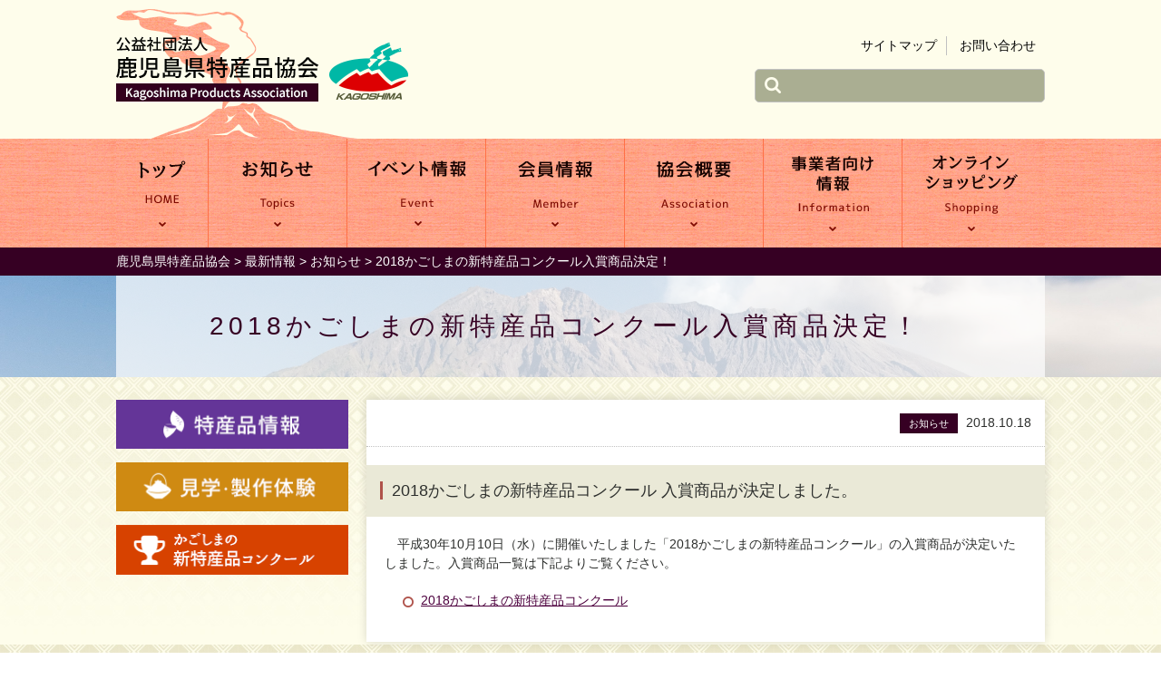

--- FILE ---
content_type: text/html; charset=UTF-8
request_url: https://www.k-p-a.jp/news/topics/11284/
body_size: 31901
content:
<!DOCTYPE html> 
<html lang="ja">
<head>
<meta charset="UTF-8"> 


<meta name="viewport" content="width=device-width, initial-scale=1, user-scalable=no">

<link rel="stylesheet" href="https://www.k-p-a.jp/cms/wp-content/themes/tokusan/css/reset.css" type="text/css" media="all" />
<link rel="stylesheet" href="https://www.k-p-a.jp/cms/wp-content/themes/tokusan/css/style.css" type="text/css" media="all" />
<link rel="stylesheet" href="https://www.k-p-a.jp/cms/wp-content/themes/tokusan/css/page.css" type="text/css" media="all" />


<!--[if IE 8]><link rel="stylesheet" href="https://www.k-p-a.jp/cms/wp-content/themes/tokusan/css/ie8.css" type="text/css" media="all"><![endif]-->

<link rel="stylesheet" href="https://maxcdn.bootstrapcdn.com/font-awesome/4.3.0/css/font-awesome.min.css">
<script type="text/javascript" src="https://ajax.googleapis.com/ajax/libs/jquery/1.11.1/jquery.min.js"></script>
<script type="text/javascript" src="https://www.k-p-a.jp/cms/wp-content/themes/tokusan/js/jquery.nicescroll.min.js"></script>
<script type="text/javascript" src="https://www.k-p-a.jp/cms/wp-content/themes/tokusan/js/top.js"></script>
<script type="text/javascript" src="https://www.k-p-a.jp/cms/wp-content/themes/tokusan/js/common.js"></script>

<script type="text/javascript" src="https://www.k-p-a.jp/cms/wp-content/themes/tokusan/js/jquery.cookie.js"></script>
<script type="text/javascript" src="https://www.k-p-a.jp/cms/wp-content/themes/tokusan/js/jquery.textresizer.js"></script>


<!--[if lt IE 9]>
<script src="https://www.k-p-a.jp/cms/wp-content/themes/tokusan/js/html5shiv.js"></script>
<![endif]-->

<!-- Global site tag (gtag.js) - Google Analytics -->
<script async src="https://www.googletagmanager.com/gtag/js?id=G-L8E2ZT7BW4"></script>
<script>
  window.dataLayer = window.dataLayer || [];
  function gtag(){dataLayer.push(arguments);}
  gtag('js', new Date());
  gtag('config', 'UA-84209713-1');
  gtag('config', 'G-L8E2ZT7BW4');
</script>


		<!-- All in One SEO 4.4.5.1 - aioseo.com -->
		<title>2018かごしまの新特産品コンクール入賞商品決定！ │ 公益社団法人 鹿児島県特産品協会</title>
		<meta name="description" content="2018かごしまの新特産品コンクール 入賞商品が決定しました。 平成30年10月10日（水）に開催いたしまし" />
		<meta name="robots" content="max-image-preview:large" />
		<link rel="canonical" href="https://www.k-p-a.jp/news/topics/11284/" />
		<meta name="generator" content="All in One SEO (AIOSEO) 4.4.5.1" />
		<meta property="og:locale" content="ja_JP" />
		<meta property="og:site_name" content="鹿児島県特産品協会 | 公益社団法人 鹿児島県特産品協会" />
		<meta property="og:type" content="article" />
		<meta property="og:title" content="2018かごしまの新特産品コンクール入賞商品決定！ │ 公益社団法人 鹿児島県特産品協会" />
		<meta property="og:description" content="2018かごしまの新特産品コンクール 入賞商品が決定しました。 平成30年10月10日（水）に開催いたしまし" />
		<meta property="og:url" content="https://www.k-p-a.jp/news/topics/11284/" />
		<meta property="article:published_time" content="2018-10-18T06:33:20+00:00" />
		<meta property="article:modified_time" content="2018-10-18T06:34:35+00:00" />
		<meta name="twitter:card" content="summary_large_image" />
		<meta name="twitter:title" content="2018かごしまの新特産品コンクール入賞商品決定！ │ 公益社団法人 鹿児島県特産品協会" />
		<meta name="twitter:description" content="2018かごしまの新特産品コンクール 入賞商品が決定しました。 平成30年10月10日（水）に開催いたしまし" />
		<script type="application/ld+json" class="aioseo-schema">
			{"@context":"https:\/\/schema.org","@graph":[{"@type":"Article","@id":"https:\/\/www.k-p-a.jp\/news\/topics\/11284\/#article","name":"2018\u304b\u3054\u3057\u307e\u306e\u65b0\u7279\u7523\u54c1\u30b3\u30f3\u30af\u30fc\u30eb\u5165\u8cde\u5546\u54c1\u6c7a\u5b9a\uff01 \u2502 \u516c\u76ca\u793e\u56e3\u6cd5\u4eba \u9e7f\u5150\u5cf6\u770c\u7279\u7523\u54c1\u5354\u4f1a","headline":"2018\u304b\u3054\u3057\u307e\u306e\u65b0\u7279\u7523\u54c1\u30b3\u30f3\u30af\u30fc\u30eb\u5165\u8cde\u5546\u54c1\u6c7a\u5b9a\uff01\u3000","author":{"@id":"https:\/\/www.k-p-a.jp\/author\/poster-tokusan\/#author"},"publisher":{"@id":"https:\/\/www.k-p-a.jp\/#organization"},"datePublished":"2018-10-18T06:33:20+09:00","dateModified":"2018-10-18T06:34:35+09:00","inLanguage":"ja","mainEntityOfPage":{"@id":"https:\/\/www.k-p-a.jp\/news\/topics\/11284\/#webpage"},"isPartOf":{"@id":"https:\/\/www.k-p-a.jp\/news\/topics\/11284\/#webpage"},"articleSection":"\u304a\u77e5\u3089\u305b"},{"@type":"BreadcrumbList","@id":"https:\/\/www.k-p-a.jp\/news\/topics\/11284\/#breadcrumblist","itemListElement":[{"@type":"ListItem","@id":"https:\/\/www.k-p-a.jp\/#listItem","position":1,"item":{"@type":"WebPage","@id":"https:\/\/www.k-p-a.jp\/","name":"\u30db\u30fc\u30e0","description":"\u516c\u76ca\u793e\u56e3\u6cd5\u4eba \u9e7f\u5150\u5cf6\u770c\u7279\u7523\u54c1\u5354\u4f1a\u3067\u306f\u3001\u300c\u770c\u7279\u7523\u54c1\u306e\u5ba3\u4f1d\u7d39\u4ecb\u300d\u3001\u300c\u56fd\u5185\u5916\u3078\u306e\u8ca9\u8def\u62e1\u5927\u53ca\u3073\u53d6\u5f15\u3042\u3063\u305b\u3093\u300d\u3001\u300c\u5546\u54c1\u958b\u767a\u53ca\u3073\u54c1\u8cea\u5411\u4e0a\u306e\u305f\u3081\u306e\u6307\u5c0e\u30fb\u7814\u7a76\u300d\u3001\u300c\u60c5\u5831\u53ce\u96c6\u53ca\u3073\u63d0\u4f9b\u300d\u7b49\u306e\u696d\u52d9\u3092\u901a\u3057\u3066\u3001\u770c\u7279\u7523\u54c1\u306e\u6d41\u901a\u3068\u300c\u304b\u3054\u3057\u307e\u30d6\u30e9\u30f3\u30c9\u300d\u306e\u69cb\u7bc9\u306b\u5c3d\u529b\u3057\u3066\u3044\u307e\u3059\u3002","url":"https:\/\/www.k-p-a.jp\/"},"nextItem":"https:\/\/www.k-p-a.jp\/news\/topics\/11284\/#listItem"},{"@type":"ListItem","@id":"https:\/\/www.k-p-a.jp\/news\/topics\/11284\/#listItem","position":2,"item":{"@type":"WebPage","@id":"https:\/\/www.k-p-a.jp\/news\/topics\/11284\/","name":"2018\u304b\u3054\u3057\u307e\u306e\u65b0\u7279\u7523\u54c1\u30b3\u30f3\u30af\u30fc\u30eb\u5165\u8cde\u5546\u54c1\u6c7a\u5b9a\uff01\u3000","description":"2018\u304b\u3054\u3057\u307e\u306e\u65b0\u7279\u7523\u54c1\u30b3\u30f3\u30af\u30fc\u30eb \u5165\u8cde\u5546\u54c1\u304c\u6c7a\u5b9a\u3057\u307e\u3057\u305f\u3002 \u5e73\u621030\u5e7410\u670810\u65e5\uff08\u6c34\uff09\u306b\u958b\u50ac\u3044\u305f\u3057\u307e\u3057","url":"https:\/\/www.k-p-a.jp\/news\/topics\/11284\/"},"previousItem":"https:\/\/www.k-p-a.jp\/#listItem"}]},{"@type":"Organization","@id":"https:\/\/www.k-p-a.jp\/#organization","name":"\u9e7f\u5150\u5cf6\u770c\u7279\u7523\u54c1\u5354\u4f1a","url":"https:\/\/www.k-p-a.jp\/"},{"@type":"Person","@id":"https:\/\/www.k-p-a.jp\/author\/poster-tokusan\/#author","url":"https:\/\/www.k-p-a.jp\/author\/poster-tokusan\/","name":"\u6295\u7a3f\u8005 \u7279\u7523\u54c1\u5354\u4f1a","image":{"@type":"ImageObject","@id":"https:\/\/www.k-p-a.jp\/news\/topics\/11284\/#authorImage","url":"https:\/\/secure.gravatar.com\/avatar\/260ee1c20e80fd19a361318804cefeb7?s=96&d=mm&r=g","width":96,"height":96,"caption":"\u6295\u7a3f\u8005 \u7279\u7523\u54c1\u5354\u4f1a"}},{"@type":"WebPage","@id":"https:\/\/www.k-p-a.jp\/news\/topics\/11284\/#webpage","url":"https:\/\/www.k-p-a.jp\/news\/topics\/11284\/","name":"2018\u304b\u3054\u3057\u307e\u306e\u65b0\u7279\u7523\u54c1\u30b3\u30f3\u30af\u30fc\u30eb\u5165\u8cde\u5546\u54c1\u6c7a\u5b9a\uff01 \u2502 \u516c\u76ca\u793e\u56e3\u6cd5\u4eba \u9e7f\u5150\u5cf6\u770c\u7279\u7523\u54c1\u5354\u4f1a","description":"2018\u304b\u3054\u3057\u307e\u306e\u65b0\u7279\u7523\u54c1\u30b3\u30f3\u30af\u30fc\u30eb \u5165\u8cde\u5546\u54c1\u304c\u6c7a\u5b9a\u3057\u307e\u3057\u305f\u3002 \u5e73\u621030\u5e7410\u670810\u65e5\uff08\u6c34\uff09\u306b\u958b\u50ac\u3044\u305f\u3057\u307e\u3057","inLanguage":"ja","isPartOf":{"@id":"https:\/\/www.k-p-a.jp\/#website"},"breadcrumb":{"@id":"https:\/\/www.k-p-a.jp\/news\/topics\/11284\/#breadcrumblist"},"author":{"@id":"https:\/\/www.k-p-a.jp\/author\/poster-tokusan\/#author"},"creator":{"@id":"https:\/\/www.k-p-a.jp\/author\/poster-tokusan\/#author"},"datePublished":"2018-10-18T06:33:20+09:00","dateModified":"2018-10-18T06:34:35+09:00"},{"@type":"WebSite","@id":"https:\/\/www.k-p-a.jp\/#website","url":"https:\/\/www.k-p-a.jp\/","name":"\u9e7f\u5150\u5cf6\u770c\u7279\u7523\u54c1\u5354\u4f1a","description":"\u516c\u76ca\u793e\u56e3\u6cd5\u4eba \u9e7f\u5150\u5cf6\u770c\u7279\u7523\u54c1\u5354\u4f1a","inLanguage":"ja","publisher":{"@id":"https:\/\/www.k-p-a.jp\/#organization"}}]}
		</script>
		<!-- All in One SEO -->

<link rel='dns-prefetch' href='//www.k-p-a.jp' />
<link rel='stylesheet' id='wp-block-library-css' href='https://www.k-p-a.jp/cms/wp-includes/css/dist/block-library/style.min.css' type='text/css' media='all' />
<style id='classic-theme-styles-inline-css' type='text/css'>
/*! This file is auto-generated */
.wp-block-button__link{color:#fff;background-color:#32373c;border-radius:9999px;box-shadow:none;text-decoration:none;padding:calc(.667em + 2px) calc(1.333em + 2px);font-size:1.125em}.wp-block-file__button{background:#32373c;color:#fff;text-decoration:none}
</style>
<style id='global-styles-inline-css' type='text/css'>
body{--wp--preset--color--black: #000000;--wp--preset--color--cyan-bluish-gray: #abb8c3;--wp--preset--color--white: #ffffff;--wp--preset--color--pale-pink: #f78da7;--wp--preset--color--vivid-red: #cf2e2e;--wp--preset--color--luminous-vivid-orange: #ff6900;--wp--preset--color--luminous-vivid-amber: #fcb900;--wp--preset--color--light-green-cyan: #7bdcb5;--wp--preset--color--vivid-green-cyan: #00d084;--wp--preset--color--pale-cyan-blue: #8ed1fc;--wp--preset--color--vivid-cyan-blue: #0693e3;--wp--preset--color--vivid-purple: #9b51e0;--wp--preset--gradient--vivid-cyan-blue-to-vivid-purple: linear-gradient(135deg,rgba(6,147,227,1) 0%,rgb(155,81,224) 100%);--wp--preset--gradient--light-green-cyan-to-vivid-green-cyan: linear-gradient(135deg,rgb(122,220,180) 0%,rgb(0,208,130) 100%);--wp--preset--gradient--luminous-vivid-amber-to-luminous-vivid-orange: linear-gradient(135deg,rgba(252,185,0,1) 0%,rgba(255,105,0,1) 100%);--wp--preset--gradient--luminous-vivid-orange-to-vivid-red: linear-gradient(135deg,rgba(255,105,0,1) 0%,rgb(207,46,46) 100%);--wp--preset--gradient--very-light-gray-to-cyan-bluish-gray: linear-gradient(135deg,rgb(238,238,238) 0%,rgb(169,184,195) 100%);--wp--preset--gradient--cool-to-warm-spectrum: linear-gradient(135deg,rgb(74,234,220) 0%,rgb(151,120,209) 20%,rgb(207,42,186) 40%,rgb(238,44,130) 60%,rgb(251,105,98) 80%,rgb(254,248,76) 100%);--wp--preset--gradient--blush-light-purple: linear-gradient(135deg,rgb(255,206,236) 0%,rgb(152,150,240) 100%);--wp--preset--gradient--blush-bordeaux: linear-gradient(135deg,rgb(254,205,165) 0%,rgb(254,45,45) 50%,rgb(107,0,62) 100%);--wp--preset--gradient--luminous-dusk: linear-gradient(135deg,rgb(255,203,112) 0%,rgb(199,81,192) 50%,rgb(65,88,208) 100%);--wp--preset--gradient--pale-ocean: linear-gradient(135deg,rgb(255,245,203) 0%,rgb(182,227,212) 50%,rgb(51,167,181) 100%);--wp--preset--gradient--electric-grass: linear-gradient(135deg,rgb(202,248,128) 0%,rgb(113,206,126) 100%);--wp--preset--gradient--midnight: linear-gradient(135deg,rgb(2,3,129) 0%,rgb(40,116,252) 100%);--wp--preset--font-size--small: 13px;--wp--preset--font-size--medium: 20px;--wp--preset--font-size--large: 36px;--wp--preset--font-size--x-large: 42px;--wp--preset--spacing--20: 0.44rem;--wp--preset--spacing--30: 0.67rem;--wp--preset--spacing--40: 1rem;--wp--preset--spacing--50: 1.5rem;--wp--preset--spacing--60: 2.25rem;--wp--preset--spacing--70: 3.38rem;--wp--preset--spacing--80: 5.06rem;--wp--preset--shadow--natural: 6px 6px 9px rgba(0, 0, 0, 0.2);--wp--preset--shadow--deep: 12px 12px 50px rgba(0, 0, 0, 0.4);--wp--preset--shadow--sharp: 6px 6px 0px rgba(0, 0, 0, 0.2);--wp--preset--shadow--outlined: 6px 6px 0px -3px rgba(255, 255, 255, 1), 6px 6px rgba(0, 0, 0, 1);--wp--preset--shadow--crisp: 6px 6px 0px rgba(0, 0, 0, 1);}:where(.is-layout-flex){gap: 0.5em;}:where(.is-layout-grid){gap: 0.5em;}body .is-layout-flow > .alignleft{float: left;margin-inline-start: 0;margin-inline-end: 2em;}body .is-layout-flow > .alignright{float: right;margin-inline-start: 2em;margin-inline-end: 0;}body .is-layout-flow > .aligncenter{margin-left: auto !important;margin-right: auto !important;}body .is-layout-constrained > .alignleft{float: left;margin-inline-start: 0;margin-inline-end: 2em;}body .is-layout-constrained > .alignright{float: right;margin-inline-start: 2em;margin-inline-end: 0;}body .is-layout-constrained > .aligncenter{margin-left: auto !important;margin-right: auto !important;}body .is-layout-constrained > :where(:not(.alignleft):not(.alignright):not(.alignfull)){max-width: var(--wp--style--global--content-size);margin-left: auto !important;margin-right: auto !important;}body .is-layout-constrained > .alignwide{max-width: var(--wp--style--global--wide-size);}body .is-layout-flex{display: flex;}body .is-layout-flex{flex-wrap: wrap;align-items: center;}body .is-layout-flex > *{margin: 0;}body .is-layout-grid{display: grid;}body .is-layout-grid > *{margin: 0;}:where(.wp-block-columns.is-layout-flex){gap: 2em;}:where(.wp-block-columns.is-layout-grid){gap: 2em;}:where(.wp-block-post-template.is-layout-flex){gap: 1.25em;}:where(.wp-block-post-template.is-layout-grid){gap: 1.25em;}.has-black-color{color: var(--wp--preset--color--black) !important;}.has-cyan-bluish-gray-color{color: var(--wp--preset--color--cyan-bluish-gray) !important;}.has-white-color{color: var(--wp--preset--color--white) !important;}.has-pale-pink-color{color: var(--wp--preset--color--pale-pink) !important;}.has-vivid-red-color{color: var(--wp--preset--color--vivid-red) !important;}.has-luminous-vivid-orange-color{color: var(--wp--preset--color--luminous-vivid-orange) !important;}.has-luminous-vivid-amber-color{color: var(--wp--preset--color--luminous-vivid-amber) !important;}.has-light-green-cyan-color{color: var(--wp--preset--color--light-green-cyan) !important;}.has-vivid-green-cyan-color{color: var(--wp--preset--color--vivid-green-cyan) !important;}.has-pale-cyan-blue-color{color: var(--wp--preset--color--pale-cyan-blue) !important;}.has-vivid-cyan-blue-color{color: var(--wp--preset--color--vivid-cyan-blue) !important;}.has-vivid-purple-color{color: var(--wp--preset--color--vivid-purple) !important;}.has-black-background-color{background-color: var(--wp--preset--color--black) !important;}.has-cyan-bluish-gray-background-color{background-color: var(--wp--preset--color--cyan-bluish-gray) !important;}.has-white-background-color{background-color: var(--wp--preset--color--white) !important;}.has-pale-pink-background-color{background-color: var(--wp--preset--color--pale-pink) !important;}.has-vivid-red-background-color{background-color: var(--wp--preset--color--vivid-red) !important;}.has-luminous-vivid-orange-background-color{background-color: var(--wp--preset--color--luminous-vivid-orange) !important;}.has-luminous-vivid-amber-background-color{background-color: var(--wp--preset--color--luminous-vivid-amber) !important;}.has-light-green-cyan-background-color{background-color: var(--wp--preset--color--light-green-cyan) !important;}.has-vivid-green-cyan-background-color{background-color: var(--wp--preset--color--vivid-green-cyan) !important;}.has-pale-cyan-blue-background-color{background-color: var(--wp--preset--color--pale-cyan-blue) !important;}.has-vivid-cyan-blue-background-color{background-color: var(--wp--preset--color--vivid-cyan-blue) !important;}.has-vivid-purple-background-color{background-color: var(--wp--preset--color--vivid-purple) !important;}.has-black-border-color{border-color: var(--wp--preset--color--black) !important;}.has-cyan-bluish-gray-border-color{border-color: var(--wp--preset--color--cyan-bluish-gray) !important;}.has-white-border-color{border-color: var(--wp--preset--color--white) !important;}.has-pale-pink-border-color{border-color: var(--wp--preset--color--pale-pink) !important;}.has-vivid-red-border-color{border-color: var(--wp--preset--color--vivid-red) !important;}.has-luminous-vivid-orange-border-color{border-color: var(--wp--preset--color--luminous-vivid-orange) !important;}.has-luminous-vivid-amber-border-color{border-color: var(--wp--preset--color--luminous-vivid-amber) !important;}.has-light-green-cyan-border-color{border-color: var(--wp--preset--color--light-green-cyan) !important;}.has-vivid-green-cyan-border-color{border-color: var(--wp--preset--color--vivid-green-cyan) !important;}.has-pale-cyan-blue-border-color{border-color: var(--wp--preset--color--pale-cyan-blue) !important;}.has-vivid-cyan-blue-border-color{border-color: var(--wp--preset--color--vivid-cyan-blue) !important;}.has-vivid-purple-border-color{border-color: var(--wp--preset--color--vivid-purple) !important;}.has-vivid-cyan-blue-to-vivid-purple-gradient-background{background: var(--wp--preset--gradient--vivid-cyan-blue-to-vivid-purple) !important;}.has-light-green-cyan-to-vivid-green-cyan-gradient-background{background: var(--wp--preset--gradient--light-green-cyan-to-vivid-green-cyan) !important;}.has-luminous-vivid-amber-to-luminous-vivid-orange-gradient-background{background: var(--wp--preset--gradient--luminous-vivid-amber-to-luminous-vivid-orange) !important;}.has-luminous-vivid-orange-to-vivid-red-gradient-background{background: var(--wp--preset--gradient--luminous-vivid-orange-to-vivid-red) !important;}.has-very-light-gray-to-cyan-bluish-gray-gradient-background{background: var(--wp--preset--gradient--very-light-gray-to-cyan-bluish-gray) !important;}.has-cool-to-warm-spectrum-gradient-background{background: var(--wp--preset--gradient--cool-to-warm-spectrum) !important;}.has-blush-light-purple-gradient-background{background: var(--wp--preset--gradient--blush-light-purple) !important;}.has-blush-bordeaux-gradient-background{background: var(--wp--preset--gradient--blush-bordeaux) !important;}.has-luminous-dusk-gradient-background{background: var(--wp--preset--gradient--luminous-dusk) !important;}.has-pale-ocean-gradient-background{background: var(--wp--preset--gradient--pale-ocean) !important;}.has-electric-grass-gradient-background{background: var(--wp--preset--gradient--electric-grass) !important;}.has-midnight-gradient-background{background: var(--wp--preset--gradient--midnight) !important;}.has-small-font-size{font-size: var(--wp--preset--font-size--small) !important;}.has-medium-font-size{font-size: var(--wp--preset--font-size--medium) !important;}.has-large-font-size{font-size: var(--wp--preset--font-size--large) !important;}.has-x-large-font-size{font-size: var(--wp--preset--font-size--x-large) !important;}
.wp-block-navigation a:where(:not(.wp-element-button)){color: inherit;}
:where(.wp-block-post-template.is-layout-flex){gap: 1.25em;}:where(.wp-block-post-template.is-layout-grid){gap: 1.25em;}
:where(.wp-block-columns.is-layout-flex){gap: 2em;}:where(.wp-block-columns.is-layout-grid){gap: 2em;}
.wp-block-pullquote{font-size: 1.5em;line-height: 1.6;}
</style>
<link rel='stylesheet' id='contact-form-7-css' href='https://www.k-p-a.jp/cms/wp-content/plugins/contact-form-7/includes/css/styles.css?ver=5.8' type='text/css' media='all' />
<link rel='stylesheet' id='UserAccessManagerLoginForm-css' href='https://www.k-p-a.jp/cms/wp-content/plugins/user-access-manager/assets/css/uamLoginForm.css?ver=2.2.22' type='text/css' media='screen' />
<link rel='stylesheet' id='wp-pagenavi-css' href='https://www.k-p-a.jp/cms/wp-content/plugins/wp-pagenavi/pagenavi-css.css?ver=2.70' type='text/css' media='all' />
<link rel='stylesheet' id='fancybox-css' href='https://www.k-p-a.jp/cms/wp-content/plugins/easy-fancybox/fancybox/2.2.0/jquery.fancybox.min.css' type='text/css' media='screen' />
<link rel='stylesheet' id='msl-main-css' href='https://www.k-p-a.jp/cms/wp-content/plugins/master-slider/public/assets/css/masterslider.main.css?ver=3.9.3' type='text/css' media='all' />
<link rel='stylesheet' id='msl-custom-css' href='https://www.k-p-a.jp/cms/wp-content/uploads/master-slider/custom.css?ver=16.4' type='text/css' media='all' />
<script type='text/javascript' src='https://www.k-p-a.jp/cms/wp-includes/js/jquery/jquery.min.js?ver=3.7.0' id='jquery-core-js'></script>
<script type='text/javascript' src='https://www.k-p-a.jp/cms/wp-includes/js/jquery/jquery-migrate.min.js?ver=3.4.1' id='jquery-migrate-js'></script>
<link rel="https://api.w.org/" href="https://www.k-p-a.jp/wp-json/" /><link rel="alternate" type="application/json" href="https://www.k-p-a.jp/wp-json/wp/v2/posts/11284" /><link rel="EditURI" type="application/rsd+xml" title="RSD" href="https://www.k-p-a.jp/cms/xmlrpc.php?rsd" />
<link rel="alternate" type="application/json+oembed" href="https://www.k-p-a.jp/wp-json/oembed/1.0/embed?url=https%3A%2F%2Fwww.k-p-a.jp%2Fnews%2Ftopics%2F11284%2F" />
<link rel="alternate" type="text/xml+oembed" href="https://www.k-p-a.jp/wp-json/oembed/1.0/embed?url=https%3A%2F%2Fwww.k-p-a.jp%2Fnews%2Ftopics%2F11284%2F&#038;format=xml" />
<script>var ms_grabbing_curosr = 'https://www.k-p-a.jp/cms/wp-content/plugins/master-slider/public/assets/css/common/grabbing.cur', ms_grab_curosr = 'https://www.k-p-a.jp/cms/wp-content/plugins/master-slider/public/assets/css/common/grab.cur';</script>
<meta name="generator" content="MasterSlider 3.9.3 - Responsive Touch Image Slider | avt.li/msf" />
<link rel="icon" href="https://www.k-p-a.jp/cms/wp-content/uploads/2023/09/cropped-siteicon-1-32x32.png" sizes="32x32" />
<link rel="icon" href="https://www.k-p-a.jp/cms/wp-content/uploads/2023/09/cropped-siteicon-1-192x192.png" sizes="192x192" />
<link rel="apple-touch-icon" href="https://www.k-p-a.jp/cms/wp-content/uploads/2023/09/cropped-siteicon-1-180x180.png" />
<meta name="msapplication-TileImage" content="https://www.k-p-a.jp/cms/wp-content/uploads/2023/09/cropped-siteicon-1-270x270.png" />

<body>

	<!--wrap start-->
	<div id="wrap">
		
		<!--contener start-->
		<div id="contener">

			<!--content start-->
			<div id="content">

				<!--header start-->
				<header id="top_hed">

					<div class="cont clearfix">
						
						<h1 id="logo"><a href="https://www.k-p-a.jp"><img src="https://www.k-p-a.jp/cms/wp-content/themes/tokusan/img/logo.png" alt="公益社団法人 鹿児島県特産品協会"></a></h1>

						<div id="top_right">
							<ul class="primary">
								<li><a href="https://www.k-p-a.jp/sitemap/">サイトマップ</a></li>
								<li><a href="https://www.k-p-a.jp/inquiry/">お問い合わせ</a></li>
							</ul>

							<div id="kensaku">
								<form action="https://www.k-p-a.jp" method="get" id="search" name="get">
								<input type="text" class="example" size="35" name="s" value="" id="hd_search">
								<input type="hidden" name="post_type" value="post,page">
								<input type="submit" value="検 索" id="hd_search_bt">
								</form>
							</div>

						</div>

						<p id="sp_menu_btn"><i class="fa fa-bars" aria-hidden="true"></i></p>

					</div>

				</header>
				<!--header end-->


				<nav id="g_nav">
					<ul class="cont clearfix">
						<li id="nav_home"><a href="https://www.k-p-a.jp">トップ</a></li>
						<li id="nav_topics"><a href="https://www.k-p-a.jp/category/topics/">お知らせ</a></li>
						<li id="nav_event"><a href="https://www.k-p-a.jp/category/event/">イベント情報</a></li>
						<li id="nav_member"><a href="https://www.k-p-a.jp/member">会員情報</a></li>
						<li id="nav_about"><a href="https://www.k-p-a.jp/association/">協会概要</a></li>
						<li id="nav_info"><a href="https://www.k-p-a.jp/category/information/">事業者向け情報</a></li>
						<li id="nav_shop"><a href="https://kagotokunet.shop-pro.jp/" target="_blank" rel="noopener noreferrer">オンラインショッピング</a></li>
					</ul>
				</nav>

	
		<div class="breadcrumbs">
			<div class="cont"><!-- Breadcrumb NavXT 7.2.0 -->
<span property="itemListElement" typeof="ListItem"><a property="item" typeof="WebPage" title="鹿児島県特産品協会へ移動する" href="https://www.k-p-a.jp" class="home" ><span property="name">鹿児島県特産品協会</span></a><meta property="position" content="1"></span> &gt; <span property="itemListElement" typeof="ListItem"><a property="item" typeof="WebPage" title="Go to the 最新情報 カテゴリー archives." href="https://www.k-p-a.jp/category/news/" class="taxonomy category" ><span property="name">最新情報</span></a><meta property="position" content="2"></span> &gt; <span property="itemListElement" typeof="ListItem"><a property="item" typeof="WebPage" title="Go to the お知らせ カテゴリー archives." href="https://www.k-p-a.jp/category/news/topics/" class="taxonomy category" ><span property="name">お知らせ</span></a><meta property="position" content="3"></span> &gt; <span property="itemListElement" typeof="ListItem"><span property="name" class="post post-post current-item">2018かごしまの新特産品コンクール入賞商品決定！　</span><meta property="url" content="https://www.k-p-a.jp/news/topics/11284/"><meta property="position" content="4"></span></div>
		</div>

		<div class="eyecatch">

		
				
					<header class="p_ttl" style="background-image: url(https://www.k-p-a.jp/cms/wp-content/themes/tokusan/img/page_top.jpg);">

						<h1 class="cont">
															2018かごしまの新特産品コンクール入賞商品決定！　													</h1>
					</header>

				
		</div>

	
<div id="main" class="clearfix">


	<div id="page_cont">

		<div class="cont clearfix">
		  
			<div id="main_box" class="fl_r">

				<article class="p_cont">
					
											

<div class="post">
	<p class="meta"><span class="cat" style="background-color: ;">お知らせ</span> 2018.10.18</p>
	<h3>
	2018かごしまの新特産品コンクール 入賞商品が決定しました。
</h3>

<p>
	　平成30年10月10日（水）に開催いたしました「2018かごしまの新特産品コンクール」の入賞商品が決定いたしました。入賞商品一覧は下記よりご覧ください。
</p>

<ul>
	<li>
		<a href="https://www.k-p-a.jp/cms/wp-content/uploads/2018/10/2018.pdf" target="new">2018かごしまの新特産品コンクール</a> &nbsp;
	</li>
</ul>
</div>
<!-- post -->
					
				</article>

			</div>

			<div id="side">
	

	<ul class="side_list">
		<li><a href="https://www.k-p-a.jp/products/"><img src="https://www.k-p-a.jp/cms/wp-content/themes/tokusan/img/bn_product.gif" alt="特産品情報"></a></li>
		<li><a href="https://www.k-p-a.jp/experience-info/"><img src="https://www.k-p-a.jp/cms/wp-content/themes/tokusan/img/bn_experience.gif" alt="見学・製作体験"></a></li>
		<li><a href="https://www.k-p-a.jp/concool/"><img src="https://www.k-p-a.jp/cms/wp-content/themes/tokusan/img/bn_concool.gif" alt="特産品コンクール"></a></li>
	</ul>






</div>
		</div>
	</div>

</div>

			</div>
			<!--content end-->

			<!--footer start-->
			<footer id="footer">

				<div id="f_cont" class="cont clearfix">
					
					<div id="f_logo">
						<img src="https://www.k-p-a.jp/cms/wp-content/themes/tokusan/img/logo.png" alt="公益社団法人 鹿児島県特産品協会"><br />
						<p>
							鹿児島市金生町6-6　よかど鹿児島 本店ビル2階<br />
							Tel：099-223-9177　Fax：099-227-0768
						</p>
					</div>

					<ul id="f_menu">
						<li><a href="https://www.k-p-a.jp/association/">協会概要</a></li>
						<li><a href="https://www.k-p-a.jp/shop/#tokutei">特定商取引に基づく表示事項について</a></li>

						<li><a href="https://www.k-p-a.jp/link/">リンク集</a></li>
						<li><a href="https://www.k-p-a.jp/about/">このサイトについて</a></li>
					</ul>

					<p id="p_up"><a href="#wrap"><img src="https://www.k-p-a.jp/cms/wp-content/themes/tokusan/img/p_up.png" alt="ページトップ"></a></p>

				</div>

				<div id="copy">(C) Kagoshima Products Association All rights reserved.</div>

			</footer>
			<!--footer end-->

		</div>
		<!--contener end-->
	</div>
	<!--wrap end-->

<script type='text/javascript' src='https://www.k-p-a.jp/cms/wp-content/plugins/contact-form-7/includes/swv/js/index.js?ver=5.8' id='swv-js'></script>
<script type='text/javascript' id='contact-form-7-js-extra'>
/* <![CDATA[ */
var wpcf7 = {"api":{"root":"https:\/\/www.k-p-a.jp\/wp-json\/","namespace":"contact-form-7\/v1"}};
/* ]]> */
</script>
<script type='text/javascript' src='https://www.k-p-a.jp/cms/wp-content/plugins/contact-form-7/includes/js/index.js?ver=5.8' id='contact-form-7-js'></script>
<script type='text/javascript' src='https://www.k-p-a.jp/cms/wp-content/plugins/easy-fancybox/fancybox/2.2.0/jquery.fancybox.min.js' id='jquery-fancybox-js'></script>
<script id="jquery-fancybox-js-after" type="text/javascript">
var fb_timeout,fb_opts={"closeBtn":true,"margin":20,"fitToView":true},
easy_fancybox_handler=easy_fancybox_handler||function(){
jQuery([".nolightbox","a.wp-block-fileesc_html__button","a.pin-it-button","a[href*='pinterest.com\/pin\/create']","a[href*='facebook.com\/share']","a[href*='twitter.com\/share']"].join(',')).addClass('nofancybox');
jQuery('a.fancybox-close').on('click',function(e){e.preventDefault();jQuery.fancybox.close()});
/* IMG */
var fb_IMG_select=jQuery('a[href*=".jpg" i]:not(.nofancybox,li.nofancybox>a),area[href*=".jpg" i]:not(.nofancybox),a[href*=".png" i]:not(.nofancybox,li.nofancybox>a),area[href*=".png" i]:not(.nofancybox),a[href*=".webp" i]:not(.nofancybox,li.nofancybox>a),area[href*=".webp" i]:not(.nofancybox)');
fb_IMG_select.addClass('fancybox');
var fb_IMG_sections=jQuery('.gallery,.wp-block-gallery,.tiled-gallery,.wp-block-jetpack-tiled-gallery');
fb_IMG_sections.each(function(){jQuery(this).find(fb_IMG_select).attr('data-fancybox-group','gallery-'+fb_IMG_sections.index(this));});
jQuery('a.fancybox,area.fancybox,.fancybox>a').fancybox(jQuery.extend(true,{},fb_opts,{"openEffect":"elastic","closeEffect":"elastic","closeClick":false,"arrows":true,"mouseWheel":false,"autoPlay":false,"helpers":{"title":{"type":"over"}},"beforeShow":function(){var alt=this.element.find('img').attr('alt');this.inner.find('img').attr('alt',alt);this.title=this.title||alt;},"loop":false}));
/* Inline */
jQuery('a.fancybox-inline,area.fancybox-inline,.fancybox-inline>a').fancybox(jQuery.extend(true,{},fb_opts,{"type":"inline","autoSize":true,"scrolling":"auto","closeClick":false,"helpers":{"title":null}}));};

var easy_fancybox_auto=function(){setTimeout(function(){jQuery('a#fancybox-auto,#fancybox-auto>a').first().trigger('click')},1000);};jQuery(easy_fancybox_handler);jQuery(document).on('post-load',easy_fancybox_handler);
jQuery(easy_fancybox_auto);
</script>
<script type='text/javascript' src='https://www.google.com/recaptcha/api.js?render=6LdDHxwoAAAAAJIqnM7BTDb4oHbATPpYnJvx0i9m&#038;ver=3.0' id='google-recaptcha-js'></script>
<script type='text/javascript' src='https://www.k-p-a.jp/cms/wp-includes/js/dist/vendor/wp-polyfill-inert.min.js?ver=3.1.2' id='wp-polyfill-inert-js'></script>
<script type='text/javascript' src='https://www.k-p-a.jp/cms/wp-includes/js/dist/vendor/regenerator-runtime.min.js?ver=0.13.11' id='regenerator-runtime-js'></script>
<script type='text/javascript' src='https://www.k-p-a.jp/cms/wp-includes/js/dist/vendor/wp-polyfill.min.js?ver=3.15.0' id='wp-polyfill-js'></script>
<script type='text/javascript' id='wpcf7-recaptcha-js-extra'>
/* <![CDATA[ */
var wpcf7_recaptcha = {"sitekey":"6LdDHxwoAAAAAJIqnM7BTDb4oHbATPpYnJvx0i9m","actions":{"homepage":"homepage","contactform":"contactform"}};
/* ]]> */
</script>
<script type='text/javascript' src='https://www.k-p-a.jp/cms/wp-content/plugins/contact-form-7/modules/recaptcha/index.js?ver=5.8' id='wpcf7-recaptcha-js'></script>
</body>
</html>



--- FILE ---
content_type: text/html; charset=utf-8
request_url: https://www.google.com/recaptcha/api2/anchor?ar=1&k=6LdDHxwoAAAAAJIqnM7BTDb4oHbATPpYnJvx0i9m&co=aHR0cHM6Ly93d3cuay1wLWEuanA6NDQz&hl=en&v=N67nZn4AqZkNcbeMu4prBgzg&size=invisible&anchor-ms=20000&execute-ms=30000&cb=jhws8pjwf9s8
body_size: 48585
content:
<!DOCTYPE HTML><html dir="ltr" lang="en"><head><meta http-equiv="Content-Type" content="text/html; charset=UTF-8">
<meta http-equiv="X-UA-Compatible" content="IE=edge">
<title>reCAPTCHA</title>
<style type="text/css">
/* cyrillic-ext */
@font-face {
  font-family: 'Roboto';
  font-style: normal;
  font-weight: 400;
  font-stretch: 100%;
  src: url(//fonts.gstatic.com/s/roboto/v48/KFO7CnqEu92Fr1ME7kSn66aGLdTylUAMa3GUBHMdazTgWw.woff2) format('woff2');
  unicode-range: U+0460-052F, U+1C80-1C8A, U+20B4, U+2DE0-2DFF, U+A640-A69F, U+FE2E-FE2F;
}
/* cyrillic */
@font-face {
  font-family: 'Roboto';
  font-style: normal;
  font-weight: 400;
  font-stretch: 100%;
  src: url(//fonts.gstatic.com/s/roboto/v48/KFO7CnqEu92Fr1ME7kSn66aGLdTylUAMa3iUBHMdazTgWw.woff2) format('woff2');
  unicode-range: U+0301, U+0400-045F, U+0490-0491, U+04B0-04B1, U+2116;
}
/* greek-ext */
@font-face {
  font-family: 'Roboto';
  font-style: normal;
  font-weight: 400;
  font-stretch: 100%;
  src: url(//fonts.gstatic.com/s/roboto/v48/KFO7CnqEu92Fr1ME7kSn66aGLdTylUAMa3CUBHMdazTgWw.woff2) format('woff2');
  unicode-range: U+1F00-1FFF;
}
/* greek */
@font-face {
  font-family: 'Roboto';
  font-style: normal;
  font-weight: 400;
  font-stretch: 100%;
  src: url(//fonts.gstatic.com/s/roboto/v48/KFO7CnqEu92Fr1ME7kSn66aGLdTylUAMa3-UBHMdazTgWw.woff2) format('woff2');
  unicode-range: U+0370-0377, U+037A-037F, U+0384-038A, U+038C, U+038E-03A1, U+03A3-03FF;
}
/* math */
@font-face {
  font-family: 'Roboto';
  font-style: normal;
  font-weight: 400;
  font-stretch: 100%;
  src: url(//fonts.gstatic.com/s/roboto/v48/KFO7CnqEu92Fr1ME7kSn66aGLdTylUAMawCUBHMdazTgWw.woff2) format('woff2');
  unicode-range: U+0302-0303, U+0305, U+0307-0308, U+0310, U+0312, U+0315, U+031A, U+0326-0327, U+032C, U+032F-0330, U+0332-0333, U+0338, U+033A, U+0346, U+034D, U+0391-03A1, U+03A3-03A9, U+03B1-03C9, U+03D1, U+03D5-03D6, U+03F0-03F1, U+03F4-03F5, U+2016-2017, U+2034-2038, U+203C, U+2040, U+2043, U+2047, U+2050, U+2057, U+205F, U+2070-2071, U+2074-208E, U+2090-209C, U+20D0-20DC, U+20E1, U+20E5-20EF, U+2100-2112, U+2114-2115, U+2117-2121, U+2123-214F, U+2190, U+2192, U+2194-21AE, U+21B0-21E5, U+21F1-21F2, U+21F4-2211, U+2213-2214, U+2216-22FF, U+2308-230B, U+2310, U+2319, U+231C-2321, U+2336-237A, U+237C, U+2395, U+239B-23B7, U+23D0, U+23DC-23E1, U+2474-2475, U+25AF, U+25B3, U+25B7, U+25BD, U+25C1, U+25CA, U+25CC, U+25FB, U+266D-266F, U+27C0-27FF, U+2900-2AFF, U+2B0E-2B11, U+2B30-2B4C, U+2BFE, U+3030, U+FF5B, U+FF5D, U+1D400-1D7FF, U+1EE00-1EEFF;
}
/* symbols */
@font-face {
  font-family: 'Roboto';
  font-style: normal;
  font-weight: 400;
  font-stretch: 100%;
  src: url(//fonts.gstatic.com/s/roboto/v48/KFO7CnqEu92Fr1ME7kSn66aGLdTylUAMaxKUBHMdazTgWw.woff2) format('woff2');
  unicode-range: U+0001-000C, U+000E-001F, U+007F-009F, U+20DD-20E0, U+20E2-20E4, U+2150-218F, U+2190, U+2192, U+2194-2199, U+21AF, U+21E6-21F0, U+21F3, U+2218-2219, U+2299, U+22C4-22C6, U+2300-243F, U+2440-244A, U+2460-24FF, U+25A0-27BF, U+2800-28FF, U+2921-2922, U+2981, U+29BF, U+29EB, U+2B00-2BFF, U+4DC0-4DFF, U+FFF9-FFFB, U+10140-1018E, U+10190-1019C, U+101A0, U+101D0-101FD, U+102E0-102FB, U+10E60-10E7E, U+1D2C0-1D2D3, U+1D2E0-1D37F, U+1F000-1F0FF, U+1F100-1F1AD, U+1F1E6-1F1FF, U+1F30D-1F30F, U+1F315, U+1F31C, U+1F31E, U+1F320-1F32C, U+1F336, U+1F378, U+1F37D, U+1F382, U+1F393-1F39F, U+1F3A7-1F3A8, U+1F3AC-1F3AF, U+1F3C2, U+1F3C4-1F3C6, U+1F3CA-1F3CE, U+1F3D4-1F3E0, U+1F3ED, U+1F3F1-1F3F3, U+1F3F5-1F3F7, U+1F408, U+1F415, U+1F41F, U+1F426, U+1F43F, U+1F441-1F442, U+1F444, U+1F446-1F449, U+1F44C-1F44E, U+1F453, U+1F46A, U+1F47D, U+1F4A3, U+1F4B0, U+1F4B3, U+1F4B9, U+1F4BB, U+1F4BF, U+1F4C8-1F4CB, U+1F4D6, U+1F4DA, U+1F4DF, U+1F4E3-1F4E6, U+1F4EA-1F4ED, U+1F4F7, U+1F4F9-1F4FB, U+1F4FD-1F4FE, U+1F503, U+1F507-1F50B, U+1F50D, U+1F512-1F513, U+1F53E-1F54A, U+1F54F-1F5FA, U+1F610, U+1F650-1F67F, U+1F687, U+1F68D, U+1F691, U+1F694, U+1F698, U+1F6AD, U+1F6B2, U+1F6B9-1F6BA, U+1F6BC, U+1F6C6-1F6CF, U+1F6D3-1F6D7, U+1F6E0-1F6EA, U+1F6F0-1F6F3, U+1F6F7-1F6FC, U+1F700-1F7FF, U+1F800-1F80B, U+1F810-1F847, U+1F850-1F859, U+1F860-1F887, U+1F890-1F8AD, U+1F8B0-1F8BB, U+1F8C0-1F8C1, U+1F900-1F90B, U+1F93B, U+1F946, U+1F984, U+1F996, U+1F9E9, U+1FA00-1FA6F, U+1FA70-1FA7C, U+1FA80-1FA89, U+1FA8F-1FAC6, U+1FACE-1FADC, U+1FADF-1FAE9, U+1FAF0-1FAF8, U+1FB00-1FBFF;
}
/* vietnamese */
@font-face {
  font-family: 'Roboto';
  font-style: normal;
  font-weight: 400;
  font-stretch: 100%;
  src: url(//fonts.gstatic.com/s/roboto/v48/KFO7CnqEu92Fr1ME7kSn66aGLdTylUAMa3OUBHMdazTgWw.woff2) format('woff2');
  unicode-range: U+0102-0103, U+0110-0111, U+0128-0129, U+0168-0169, U+01A0-01A1, U+01AF-01B0, U+0300-0301, U+0303-0304, U+0308-0309, U+0323, U+0329, U+1EA0-1EF9, U+20AB;
}
/* latin-ext */
@font-face {
  font-family: 'Roboto';
  font-style: normal;
  font-weight: 400;
  font-stretch: 100%;
  src: url(//fonts.gstatic.com/s/roboto/v48/KFO7CnqEu92Fr1ME7kSn66aGLdTylUAMa3KUBHMdazTgWw.woff2) format('woff2');
  unicode-range: U+0100-02BA, U+02BD-02C5, U+02C7-02CC, U+02CE-02D7, U+02DD-02FF, U+0304, U+0308, U+0329, U+1D00-1DBF, U+1E00-1E9F, U+1EF2-1EFF, U+2020, U+20A0-20AB, U+20AD-20C0, U+2113, U+2C60-2C7F, U+A720-A7FF;
}
/* latin */
@font-face {
  font-family: 'Roboto';
  font-style: normal;
  font-weight: 400;
  font-stretch: 100%;
  src: url(//fonts.gstatic.com/s/roboto/v48/KFO7CnqEu92Fr1ME7kSn66aGLdTylUAMa3yUBHMdazQ.woff2) format('woff2');
  unicode-range: U+0000-00FF, U+0131, U+0152-0153, U+02BB-02BC, U+02C6, U+02DA, U+02DC, U+0304, U+0308, U+0329, U+2000-206F, U+20AC, U+2122, U+2191, U+2193, U+2212, U+2215, U+FEFF, U+FFFD;
}
/* cyrillic-ext */
@font-face {
  font-family: 'Roboto';
  font-style: normal;
  font-weight: 500;
  font-stretch: 100%;
  src: url(//fonts.gstatic.com/s/roboto/v48/KFO7CnqEu92Fr1ME7kSn66aGLdTylUAMa3GUBHMdazTgWw.woff2) format('woff2');
  unicode-range: U+0460-052F, U+1C80-1C8A, U+20B4, U+2DE0-2DFF, U+A640-A69F, U+FE2E-FE2F;
}
/* cyrillic */
@font-face {
  font-family: 'Roboto';
  font-style: normal;
  font-weight: 500;
  font-stretch: 100%;
  src: url(//fonts.gstatic.com/s/roboto/v48/KFO7CnqEu92Fr1ME7kSn66aGLdTylUAMa3iUBHMdazTgWw.woff2) format('woff2');
  unicode-range: U+0301, U+0400-045F, U+0490-0491, U+04B0-04B1, U+2116;
}
/* greek-ext */
@font-face {
  font-family: 'Roboto';
  font-style: normal;
  font-weight: 500;
  font-stretch: 100%;
  src: url(//fonts.gstatic.com/s/roboto/v48/KFO7CnqEu92Fr1ME7kSn66aGLdTylUAMa3CUBHMdazTgWw.woff2) format('woff2');
  unicode-range: U+1F00-1FFF;
}
/* greek */
@font-face {
  font-family: 'Roboto';
  font-style: normal;
  font-weight: 500;
  font-stretch: 100%;
  src: url(//fonts.gstatic.com/s/roboto/v48/KFO7CnqEu92Fr1ME7kSn66aGLdTylUAMa3-UBHMdazTgWw.woff2) format('woff2');
  unicode-range: U+0370-0377, U+037A-037F, U+0384-038A, U+038C, U+038E-03A1, U+03A3-03FF;
}
/* math */
@font-face {
  font-family: 'Roboto';
  font-style: normal;
  font-weight: 500;
  font-stretch: 100%;
  src: url(//fonts.gstatic.com/s/roboto/v48/KFO7CnqEu92Fr1ME7kSn66aGLdTylUAMawCUBHMdazTgWw.woff2) format('woff2');
  unicode-range: U+0302-0303, U+0305, U+0307-0308, U+0310, U+0312, U+0315, U+031A, U+0326-0327, U+032C, U+032F-0330, U+0332-0333, U+0338, U+033A, U+0346, U+034D, U+0391-03A1, U+03A3-03A9, U+03B1-03C9, U+03D1, U+03D5-03D6, U+03F0-03F1, U+03F4-03F5, U+2016-2017, U+2034-2038, U+203C, U+2040, U+2043, U+2047, U+2050, U+2057, U+205F, U+2070-2071, U+2074-208E, U+2090-209C, U+20D0-20DC, U+20E1, U+20E5-20EF, U+2100-2112, U+2114-2115, U+2117-2121, U+2123-214F, U+2190, U+2192, U+2194-21AE, U+21B0-21E5, U+21F1-21F2, U+21F4-2211, U+2213-2214, U+2216-22FF, U+2308-230B, U+2310, U+2319, U+231C-2321, U+2336-237A, U+237C, U+2395, U+239B-23B7, U+23D0, U+23DC-23E1, U+2474-2475, U+25AF, U+25B3, U+25B7, U+25BD, U+25C1, U+25CA, U+25CC, U+25FB, U+266D-266F, U+27C0-27FF, U+2900-2AFF, U+2B0E-2B11, U+2B30-2B4C, U+2BFE, U+3030, U+FF5B, U+FF5D, U+1D400-1D7FF, U+1EE00-1EEFF;
}
/* symbols */
@font-face {
  font-family: 'Roboto';
  font-style: normal;
  font-weight: 500;
  font-stretch: 100%;
  src: url(//fonts.gstatic.com/s/roboto/v48/KFO7CnqEu92Fr1ME7kSn66aGLdTylUAMaxKUBHMdazTgWw.woff2) format('woff2');
  unicode-range: U+0001-000C, U+000E-001F, U+007F-009F, U+20DD-20E0, U+20E2-20E4, U+2150-218F, U+2190, U+2192, U+2194-2199, U+21AF, U+21E6-21F0, U+21F3, U+2218-2219, U+2299, U+22C4-22C6, U+2300-243F, U+2440-244A, U+2460-24FF, U+25A0-27BF, U+2800-28FF, U+2921-2922, U+2981, U+29BF, U+29EB, U+2B00-2BFF, U+4DC0-4DFF, U+FFF9-FFFB, U+10140-1018E, U+10190-1019C, U+101A0, U+101D0-101FD, U+102E0-102FB, U+10E60-10E7E, U+1D2C0-1D2D3, U+1D2E0-1D37F, U+1F000-1F0FF, U+1F100-1F1AD, U+1F1E6-1F1FF, U+1F30D-1F30F, U+1F315, U+1F31C, U+1F31E, U+1F320-1F32C, U+1F336, U+1F378, U+1F37D, U+1F382, U+1F393-1F39F, U+1F3A7-1F3A8, U+1F3AC-1F3AF, U+1F3C2, U+1F3C4-1F3C6, U+1F3CA-1F3CE, U+1F3D4-1F3E0, U+1F3ED, U+1F3F1-1F3F3, U+1F3F5-1F3F7, U+1F408, U+1F415, U+1F41F, U+1F426, U+1F43F, U+1F441-1F442, U+1F444, U+1F446-1F449, U+1F44C-1F44E, U+1F453, U+1F46A, U+1F47D, U+1F4A3, U+1F4B0, U+1F4B3, U+1F4B9, U+1F4BB, U+1F4BF, U+1F4C8-1F4CB, U+1F4D6, U+1F4DA, U+1F4DF, U+1F4E3-1F4E6, U+1F4EA-1F4ED, U+1F4F7, U+1F4F9-1F4FB, U+1F4FD-1F4FE, U+1F503, U+1F507-1F50B, U+1F50D, U+1F512-1F513, U+1F53E-1F54A, U+1F54F-1F5FA, U+1F610, U+1F650-1F67F, U+1F687, U+1F68D, U+1F691, U+1F694, U+1F698, U+1F6AD, U+1F6B2, U+1F6B9-1F6BA, U+1F6BC, U+1F6C6-1F6CF, U+1F6D3-1F6D7, U+1F6E0-1F6EA, U+1F6F0-1F6F3, U+1F6F7-1F6FC, U+1F700-1F7FF, U+1F800-1F80B, U+1F810-1F847, U+1F850-1F859, U+1F860-1F887, U+1F890-1F8AD, U+1F8B0-1F8BB, U+1F8C0-1F8C1, U+1F900-1F90B, U+1F93B, U+1F946, U+1F984, U+1F996, U+1F9E9, U+1FA00-1FA6F, U+1FA70-1FA7C, U+1FA80-1FA89, U+1FA8F-1FAC6, U+1FACE-1FADC, U+1FADF-1FAE9, U+1FAF0-1FAF8, U+1FB00-1FBFF;
}
/* vietnamese */
@font-face {
  font-family: 'Roboto';
  font-style: normal;
  font-weight: 500;
  font-stretch: 100%;
  src: url(//fonts.gstatic.com/s/roboto/v48/KFO7CnqEu92Fr1ME7kSn66aGLdTylUAMa3OUBHMdazTgWw.woff2) format('woff2');
  unicode-range: U+0102-0103, U+0110-0111, U+0128-0129, U+0168-0169, U+01A0-01A1, U+01AF-01B0, U+0300-0301, U+0303-0304, U+0308-0309, U+0323, U+0329, U+1EA0-1EF9, U+20AB;
}
/* latin-ext */
@font-face {
  font-family: 'Roboto';
  font-style: normal;
  font-weight: 500;
  font-stretch: 100%;
  src: url(//fonts.gstatic.com/s/roboto/v48/KFO7CnqEu92Fr1ME7kSn66aGLdTylUAMa3KUBHMdazTgWw.woff2) format('woff2');
  unicode-range: U+0100-02BA, U+02BD-02C5, U+02C7-02CC, U+02CE-02D7, U+02DD-02FF, U+0304, U+0308, U+0329, U+1D00-1DBF, U+1E00-1E9F, U+1EF2-1EFF, U+2020, U+20A0-20AB, U+20AD-20C0, U+2113, U+2C60-2C7F, U+A720-A7FF;
}
/* latin */
@font-face {
  font-family: 'Roboto';
  font-style: normal;
  font-weight: 500;
  font-stretch: 100%;
  src: url(//fonts.gstatic.com/s/roboto/v48/KFO7CnqEu92Fr1ME7kSn66aGLdTylUAMa3yUBHMdazQ.woff2) format('woff2');
  unicode-range: U+0000-00FF, U+0131, U+0152-0153, U+02BB-02BC, U+02C6, U+02DA, U+02DC, U+0304, U+0308, U+0329, U+2000-206F, U+20AC, U+2122, U+2191, U+2193, U+2212, U+2215, U+FEFF, U+FFFD;
}
/* cyrillic-ext */
@font-face {
  font-family: 'Roboto';
  font-style: normal;
  font-weight: 900;
  font-stretch: 100%;
  src: url(//fonts.gstatic.com/s/roboto/v48/KFO7CnqEu92Fr1ME7kSn66aGLdTylUAMa3GUBHMdazTgWw.woff2) format('woff2');
  unicode-range: U+0460-052F, U+1C80-1C8A, U+20B4, U+2DE0-2DFF, U+A640-A69F, U+FE2E-FE2F;
}
/* cyrillic */
@font-face {
  font-family: 'Roboto';
  font-style: normal;
  font-weight: 900;
  font-stretch: 100%;
  src: url(//fonts.gstatic.com/s/roboto/v48/KFO7CnqEu92Fr1ME7kSn66aGLdTylUAMa3iUBHMdazTgWw.woff2) format('woff2');
  unicode-range: U+0301, U+0400-045F, U+0490-0491, U+04B0-04B1, U+2116;
}
/* greek-ext */
@font-face {
  font-family: 'Roboto';
  font-style: normal;
  font-weight: 900;
  font-stretch: 100%;
  src: url(//fonts.gstatic.com/s/roboto/v48/KFO7CnqEu92Fr1ME7kSn66aGLdTylUAMa3CUBHMdazTgWw.woff2) format('woff2');
  unicode-range: U+1F00-1FFF;
}
/* greek */
@font-face {
  font-family: 'Roboto';
  font-style: normal;
  font-weight: 900;
  font-stretch: 100%;
  src: url(//fonts.gstatic.com/s/roboto/v48/KFO7CnqEu92Fr1ME7kSn66aGLdTylUAMa3-UBHMdazTgWw.woff2) format('woff2');
  unicode-range: U+0370-0377, U+037A-037F, U+0384-038A, U+038C, U+038E-03A1, U+03A3-03FF;
}
/* math */
@font-face {
  font-family: 'Roboto';
  font-style: normal;
  font-weight: 900;
  font-stretch: 100%;
  src: url(//fonts.gstatic.com/s/roboto/v48/KFO7CnqEu92Fr1ME7kSn66aGLdTylUAMawCUBHMdazTgWw.woff2) format('woff2');
  unicode-range: U+0302-0303, U+0305, U+0307-0308, U+0310, U+0312, U+0315, U+031A, U+0326-0327, U+032C, U+032F-0330, U+0332-0333, U+0338, U+033A, U+0346, U+034D, U+0391-03A1, U+03A3-03A9, U+03B1-03C9, U+03D1, U+03D5-03D6, U+03F0-03F1, U+03F4-03F5, U+2016-2017, U+2034-2038, U+203C, U+2040, U+2043, U+2047, U+2050, U+2057, U+205F, U+2070-2071, U+2074-208E, U+2090-209C, U+20D0-20DC, U+20E1, U+20E5-20EF, U+2100-2112, U+2114-2115, U+2117-2121, U+2123-214F, U+2190, U+2192, U+2194-21AE, U+21B0-21E5, U+21F1-21F2, U+21F4-2211, U+2213-2214, U+2216-22FF, U+2308-230B, U+2310, U+2319, U+231C-2321, U+2336-237A, U+237C, U+2395, U+239B-23B7, U+23D0, U+23DC-23E1, U+2474-2475, U+25AF, U+25B3, U+25B7, U+25BD, U+25C1, U+25CA, U+25CC, U+25FB, U+266D-266F, U+27C0-27FF, U+2900-2AFF, U+2B0E-2B11, U+2B30-2B4C, U+2BFE, U+3030, U+FF5B, U+FF5D, U+1D400-1D7FF, U+1EE00-1EEFF;
}
/* symbols */
@font-face {
  font-family: 'Roboto';
  font-style: normal;
  font-weight: 900;
  font-stretch: 100%;
  src: url(//fonts.gstatic.com/s/roboto/v48/KFO7CnqEu92Fr1ME7kSn66aGLdTylUAMaxKUBHMdazTgWw.woff2) format('woff2');
  unicode-range: U+0001-000C, U+000E-001F, U+007F-009F, U+20DD-20E0, U+20E2-20E4, U+2150-218F, U+2190, U+2192, U+2194-2199, U+21AF, U+21E6-21F0, U+21F3, U+2218-2219, U+2299, U+22C4-22C6, U+2300-243F, U+2440-244A, U+2460-24FF, U+25A0-27BF, U+2800-28FF, U+2921-2922, U+2981, U+29BF, U+29EB, U+2B00-2BFF, U+4DC0-4DFF, U+FFF9-FFFB, U+10140-1018E, U+10190-1019C, U+101A0, U+101D0-101FD, U+102E0-102FB, U+10E60-10E7E, U+1D2C0-1D2D3, U+1D2E0-1D37F, U+1F000-1F0FF, U+1F100-1F1AD, U+1F1E6-1F1FF, U+1F30D-1F30F, U+1F315, U+1F31C, U+1F31E, U+1F320-1F32C, U+1F336, U+1F378, U+1F37D, U+1F382, U+1F393-1F39F, U+1F3A7-1F3A8, U+1F3AC-1F3AF, U+1F3C2, U+1F3C4-1F3C6, U+1F3CA-1F3CE, U+1F3D4-1F3E0, U+1F3ED, U+1F3F1-1F3F3, U+1F3F5-1F3F7, U+1F408, U+1F415, U+1F41F, U+1F426, U+1F43F, U+1F441-1F442, U+1F444, U+1F446-1F449, U+1F44C-1F44E, U+1F453, U+1F46A, U+1F47D, U+1F4A3, U+1F4B0, U+1F4B3, U+1F4B9, U+1F4BB, U+1F4BF, U+1F4C8-1F4CB, U+1F4D6, U+1F4DA, U+1F4DF, U+1F4E3-1F4E6, U+1F4EA-1F4ED, U+1F4F7, U+1F4F9-1F4FB, U+1F4FD-1F4FE, U+1F503, U+1F507-1F50B, U+1F50D, U+1F512-1F513, U+1F53E-1F54A, U+1F54F-1F5FA, U+1F610, U+1F650-1F67F, U+1F687, U+1F68D, U+1F691, U+1F694, U+1F698, U+1F6AD, U+1F6B2, U+1F6B9-1F6BA, U+1F6BC, U+1F6C6-1F6CF, U+1F6D3-1F6D7, U+1F6E0-1F6EA, U+1F6F0-1F6F3, U+1F6F7-1F6FC, U+1F700-1F7FF, U+1F800-1F80B, U+1F810-1F847, U+1F850-1F859, U+1F860-1F887, U+1F890-1F8AD, U+1F8B0-1F8BB, U+1F8C0-1F8C1, U+1F900-1F90B, U+1F93B, U+1F946, U+1F984, U+1F996, U+1F9E9, U+1FA00-1FA6F, U+1FA70-1FA7C, U+1FA80-1FA89, U+1FA8F-1FAC6, U+1FACE-1FADC, U+1FADF-1FAE9, U+1FAF0-1FAF8, U+1FB00-1FBFF;
}
/* vietnamese */
@font-face {
  font-family: 'Roboto';
  font-style: normal;
  font-weight: 900;
  font-stretch: 100%;
  src: url(//fonts.gstatic.com/s/roboto/v48/KFO7CnqEu92Fr1ME7kSn66aGLdTylUAMa3OUBHMdazTgWw.woff2) format('woff2');
  unicode-range: U+0102-0103, U+0110-0111, U+0128-0129, U+0168-0169, U+01A0-01A1, U+01AF-01B0, U+0300-0301, U+0303-0304, U+0308-0309, U+0323, U+0329, U+1EA0-1EF9, U+20AB;
}
/* latin-ext */
@font-face {
  font-family: 'Roboto';
  font-style: normal;
  font-weight: 900;
  font-stretch: 100%;
  src: url(//fonts.gstatic.com/s/roboto/v48/KFO7CnqEu92Fr1ME7kSn66aGLdTylUAMa3KUBHMdazTgWw.woff2) format('woff2');
  unicode-range: U+0100-02BA, U+02BD-02C5, U+02C7-02CC, U+02CE-02D7, U+02DD-02FF, U+0304, U+0308, U+0329, U+1D00-1DBF, U+1E00-1E9F, U+1EF2-1EFF, U+2020, U+20A0-20AB, U+20AD-20C0, U+2113, U+2C60-2C7F, U+A720-A7FF;
}
/* latin */
@font-face {
  font-family: 'Roboto';
  font-style: normal;
  font-weight: 900;
  font-stretch: 100%;
  src: url(//fonts.gstatic.com/s/roboto/v48/KFO7CnqEu92Fr1ME7kSn66aGLdTylUAMa3yUBHMdazQ.woff2) format('woff2');
  unicode-range: U+0000-00FF, U+0131, U+0152-0153, U+02BB-02BC, U+02C6, U+02DA, U+02DC, U+0304, U+0308, U+0329, U+2000-206F, U+20AC, U+2122, U+2191, U+2193, U+2212, U+2215, U+FEFF, U+FFFD;
}

</style>
<link rel="stylesheet" type="text/css" href="https://www.gstatic.com/recaptcha/releases/N67nZn4AqZkNcbeMu4prBgzg/styles__ltr.css">
<script nonce="y2KQhPqCVuNmBR8qpS5k6g" type="text/javascript">window['__recaptcha_api'] = 'https://www.google.com/recaptcha/api2/';</script>
<script type="text/javascript" src="https://www.gstatic.com/recaptcha/releases/N67nZn4AqZkNcbeMu4prBgzg/recaptcha__en.js" nonce="y2KQhPqCVuNmBR8qpS5k6g">
      
    </script></head>
<body><div id="rc-anchor-alert" class="rc-anchor-alert"></div>
<input type="hidden" id="recaptcha-token" value="[base64]">
<script type="text/javascript" nonce="y2KQhPqCVuNmBR8qpS5k6g">
      recaptcha.anchor.Main.init("[\x22ainput\x22,[\x22bgdata\x22,\x22\x22,\[base64]/[base64]/[base64]/[base64]/[base64]/[base64]/[base64]/[base64]/[base64]/[base64]/[base64]/[base64]/[base64]/[base64]\x22,\[base64]\\u003d\\u003d\x22,\[base64]/DgT3DmgLCv8K6w7kTecK1acOcE8K1M8ONwoXCksKbw6Nuw4h1w4x2Tm3DiVbDhsKHacOmw5kEw7fDp07Dg8OMOHE5GMOaK8K8HUbCsMOPFxAfOsOxwrROHHrDuElHwqAaa8K+MHQ3w4/[base64]/[base64]/[base64]/CtsKybjprRD8gwo3CrTvChUjCmG7DqMOmMMKAw6rDiwLDssKVZUzDpzstw74PccKUwoXDgcOrJsOwwprCjMKnKmrChkLCvjbCvWjDqSQTwo40ccOIcMKSw5QMVMKfwojCisKjw5s+CXfDlsO5XBVCIcOqOMOVYBPCsV/ClsO7w5svDG3CjSBxwo4/O8OPQHpqwqLCtMKJH8KfwozCoTNHJcKDdEwxKsKcXTjDpcK3TlrDjcOXw7YZOMKtw5jDjcOBCWclSBHDvHwoS8KRdATClcOKwpjDlcOJLcOww7FbWMKjZsKzb0E/[base64]/DisKZwrU6woscesK8wqzDiMKqeUQIcm7Clgkww49CwoJ3QsOOwpbDs8KLw7s4w7xzbwhKFF/CtcK/fhXDmcKyBcOAfjfChMKXw7nDsMOPBsO+wpEdf1YVwqnDg8O/[base64]/eMKkw4TDscOOUMOJGw/[base64]/CtArCtcK2NsOdZ8KiwrXDnHPDriB/wr7CscO4w6IpwrxCw7nCiMOTRj3DrmB7JGDCiR7CuwjCmBNGDA3CnsKmBiogwpTCu0vDjMOBJcKaNlFZVsOtfMKOw7TCkH/Cr8KePsOMw5HCjMKnw6hsKHLCr8Kvw5Jxw4nDq8OIOcK9X8KswozDi8O4wpsedMOOSsK/[base64]/[base64]/CsMO5w7xCwqFtBw7CghvDphVHwqvDmzsDLC7DmQVhTT86w4rDn8KTw7Ruw4zCocKyF8OmNMKVDMKrYmJ4wofDlTvCvR3DkFvCrwTChcOnIcOAfiw/[base64]/[base64]/wodJcUAyw4EWcyTCjsKrHQdkbldjUBZGRzZvwo50wpLCtTEzw4wsw6kxwoU7w5ITw6gRwqc1w73DrzzCmhsVw7fDhEBoAhAHVEcMwpp/F2gUWUPDhsOTw63DrSLDkibDrGjCiD0YMWVWWcOlw4TCsz4dTMOqw5FjwoPDm8Obw6lgwr4YGsOVGsKrHyjCo8K2woV3bcKkwo9lwrrConfDoMKwC0zCthAGXA7CvMOKPMK3w4s/[base64]/Dv8K2GUrCo8OqwpUtwovCpS/DvQcZw64YHMORwpQfwooeDFPCiMKzw5EBwqLCtgXCjHR+OkzDtMO6BzUiw4MGwq5zcj7Cnk7DhsKTw6d/w7zDu3Ngw4kKwoceMFfDmsOZwrwOwoBLwpNMw7ISwo87wqRHXEUGw5zChSXDjcOew4XDhk99BcKww5TDr8K2F38QNRjCl8KZaAvDrMOvSsOSwqjCvhU8O8Omwp0rKsK7w5FbbcOQEcK1Tl5/wonDucO/wqXCp3gDwoYCwpPCvTXCr8KASH1Nw61fw4ViXy7Cv8ODMFDDjxcMwodkw5wyY8ORYAs9w4TDtsKyHsOhw6kZw5pDUy5eZxbDvAYaAMK4TQ3DtMOxRsKMUVU1LcOjAMOZw4/DuzPDn8Oiwqcrw4pOeEVRwrLCmCQpZ8OewrMkw5HCucK4CQ8Twp3DshRNwpbDvQVWDivCvyvDssO0FXl5w4LDh8OYwqEGwq/Dr2DCqGbCjyXDvzgDFRXDjcKEw4FJD8KhOBhKw50lw6o8wojDmgktGMOLw5vCncK/wqHDpcKYBMKZHcO8K8KgRMKLHsK2w7PCisOeZcKfamJqwonCmMKwGcKuZMONRiTDphrCvsOkwrTDjMOtOAlIw63Dq8OswptSw73CvMOIw5bDp8KYElPDoW3ChGfDpFbCl8KvbmjDllJYWMOgwp5KFsOpXMKgw5Miw4nCln/[base64]/[base64]/CuSXDmsK7fsORXcOgC8KNS8KRIsO6wrxXw49IIQfCkSgYK0XDtSvDpD8UwrUzKQxNXR0mLA/ClsK5XMOTCMKxw7fDvC3ChynDssOiwqXDiG5Gw6DCpMO5w4YidMKAdMODwrjCvxTCgAzDhy0uRsKtSHfDnxR9M8Kuw7U7w5pBOsKsRjgvw7bCtDhqai8cw53ClcKoJSnCjsOSwofDlcOKw6AdB0BwwqrCosKww7FYL8KBw4rDscKbJMKhw6PCrMKbwqLCs0U7HcK/[base64]/esOXacOvIsOkMxELwogbw51XZMOcwokKah/[base64]/CmxVQPsK7NsKTZ8OXScK3wpwxacKTTlZCwrJcJMKlw7/[base64]/[base64]/[base64]/DuARfUsOcw4jDncKww48Xwo9Iw61Bw6LDqMOCe8OKAsODw4dKwqgsC8KfOUgdw4jCrgwew7nDtikdwqrClUvClkhWw5LCjcOlw4d5JS7DtsOiwrICc8O7BsKlw5ItCMOKLGQIWlXDm8K/c8OfEsO3GBF3bsOlLMK4R1IiHBTDtsKuw7hIWsKXSFk+KkBNw5HCvMOre0XDkxDDtS/Cgh3Cl8KHwrIZKsO6wrTCkwzCvcOhEwTDpAwBUw9VccKqbMKnRTrDpRlHw5IdMwbDjsKdw7nCj8OqCxEkw7rCrEtmaHTCvcO+w6jDtMOPw67Dt8Kjw4fDs8ODw4RoVWfCk8KtFWR/OMOiwpNdw6XDp8OxwqHCuFDDssO/wqvCg8K9w44bIMKDdEHDgcKWJcKJS8O1wq/CojIRw5Jkwrc1C8KRFSrCksKmw5zCn27DvMOcwpHCh8OSfhMrw5bChcKUwq/DsVBaw7tEdcKjw4gWD8OOwqJawr5/eXBJc0HDoBtZZ0N9w6Njw6/DgcKgwpbChQFkwr10wpUNElAwwozDvMO9V8OAAsKoWcK9KV1cwpklw7XDuHbCjj/DqFFkLMK0wq5vVcOywqt2wrvDnEzDpjwNwqXDt8KLw7vDl8O6DMORwozDqsKjwpBSecK6VDh2w4HCucOnwqjCklcNHzUDNsKqO07Dk8KJBgfDu8Kow6PDksOiw4XDqcO1V8OywrzDkMK5dMK4BcK9w5AVSA/DvGVHbcO7w7vCk8KLBMOMZcO9wr4cBmPDug3DuTNFOzxydDxKPFNXw7Yyw5UxworDlsKXLMKnw5bDm0NSAC4+VcKyLgfCp8O3wrfDisKwWyDCr8OIFCXDksK4XCnDtjw2w5nCmChiw6nDhXBiOg/DisO6c3I6ai8iwrzDq1sTES89wr0VN8OTwrJRacKxwpkyw6UnesKewqrDk0A3wqHCrlDCvMOmVF3DgMOjJcOTWcKWw5/Dn8K7KHxWw5PDgQsoOsKIwrM6NDvDiSA8w4BXHm1Cw6LCi2RbwrbDpMOfUMKwwrnCoyTDuyQSw5/DijlXcjkCEFHDkh5LCcOXTl/DlsO4wpFVYi4ywrwlwqUYKkvCr8K5flBmNmkXwqrCjcOSG3fCjibDhzgRTsKVC8KDwokaw73Dh8OVw7vDhMOdw68TQsKywq99acKzw6PCjh/Ck8KLw6PDgXVEw6XCq3bCmxLCtcOMRy/Dknhjw5zDmztnw7LCo8Oyw4DDu2rClcO0w5EEwrnDvFfCu8KbdwIlw77DiTjDpcKNVsKNeMOgOBLCtWE1d8KQVMOsBw3Cj8OLw45zJ2PDvV5sbcKFw7DDiMK3JcOoJcOMKcK0wrrCh1/CownDm8KdLcKswq12wofCgiFnchHDrhbCvXNSWkx7woXDhFrCqcOSLiLDgMKYY8KVccKDYXrCrsKrwrrDucKwOz3ChHrDrW4Mw4vCqMKOw5/CqcK5wolaeCzClsKUwo11EcOsw6/DnAPDuMOFwoHDgVQueMOWwogdOcKnwo3Cg3BcPmrDl2IWw4LDmMKSw7IBYzzCjipdw7nCumg2HkfCvEVLUMKowolnFMKcRy9yw7LCnsKCwqDDmMOIw5HCvnnDl8OJwqbClGnDn8OnwrHCscK2w7UcPD3Dn8KQw5PDoMOrAiERKW/[base64]/woc2LsKtNifClsOxBz/[base64]/Dn8KcFSnDqsK/aXrCscOwwozCl8Otw6fCuMKcdcOKJHPDk8KRAsOiw5JldkDDp8Kzwp1/U8OqwqLDhxRUdMOwRcOjwrnCvMKkTDrCscKsQcK/wqvDkFfClkLDjsKNGyIYw7jDvcO3aX4ew41Lw7Z5PMOvwoRzGMK8wrXDljPCpi4zLsKEw77CngB3w6fCiA1Ow6Fow6gdw4YjLlzDszzCh0TCgcKVfsO8DMO4w6/[base64]/[base64]/DiVLClMKJIA5qw7YAwovDtMKwwqDCicOsw5VnwobDu8KXJ1XCtVjCm0klIMO9WsOSFGNhOwfDlFgcw4gzwrTDr20Mwogqw6RqHUzDu8KvwoHDn8OBQ8O/IsKKcV7Di2nCmUfCucKECn/DjMOHIGwiwrXCpTPCjMK0wpzDg23CqSw7w7BvRMOedQ0/wp0OGCfCjMK4w5xdw5QXXizDs0REwo0tw5zDiEDDp8KOw7oMMBLDixfCvsKuJMOFw6Iyw4k6OsOhw5HCmU3DgzLDssOOeMOuSG3DlDsKJMO3HyEfw6HCrMOFCyzDr8KYwoBYeCvCtsKqwqHCncKnw6ENOgvDjC/DnMO2NAVLSMOuBcOgwpfCo8KQBggowoMqwpHCn8OdccOpbMKdwr99TS/[base64]/[base64]/wqvDosKnTH/DpsKowpovK8OZwpTDkVMpwr0qaC4+w5YDw6zDpMKqNycGw48zw5TDrcKcRsKzw5pGwpcRPsKUwqQow4rDpzdnDEVAwqY/[base64]/DhcKBSBrDkRgQKMKpwqbCqXTCgMOHwrcaw7wYNGNzFjpjw7zCucKlwopfNmDDqTHDkMOOw5zCjA/DlMKofjvDj8K/ZsKLccKyw7/[base64]/ChFYjOwPDicK9wr3DssOrwqrCpsOQworCjVlPw7nDpcK1wqbCrSdrcMOQQilReDDDgCvCn37Cr8K3UMO0ax0yK8OBw5tXScKnBcOQwp0pMcKuwprDrsKHwqYZa3M+XnQ6wonDogYZEcKoc1bDrsOaZQvDq3TDgMK0w7EYw7fDlsO9wqQCdsKMw5YJwojDpH/CqMOCw5YwZMOLeiHDisORRC9gwotsd0bDpsKUw5bDksO+wo4sJMKhIQc0w6IDwp4ww5nCnD0DaMOdw7PDu8Ohw7/[base64]/[base64]/Cvxghw4t+wprDssO1Kn7Cmk9FJGHCi8Ojwp4gw5fCuhnDhsOLw6LCncKJBUIrwohgw4UiA8OKAcK+w4DCjMOIwpfCicOmw40ocEzCtFpWCGldwqNUJMKCw7d3w7JOwpnDnMKudcOLLG/[base64]/DsgA1SMKxYEE7w77CkwXCvcKqwrfCvDHDtTYCw4wmworCpUQKwrvCtcK3wqzDtjvDn3XDvw3CmEwRwqzCt2IqGMOpdAjDjMOXIsKFw5DCqC4KecKnOFzCi1TCsw0Sw7lzwqbCgXXDhVzDm0/[base64]/CuiQKw5NCwr3CqWNrScOSXcKLXsKaw6JbGWEXMAHCqMOCQmEcwpjCnVvCoxbCkMOTYsObw7MvwrR+woolwoPCuiLCiCRvawM6W3rCnA3DuR/DpSFgNMOnwpNbw4fDvl3CjcKfwpvDrMK3RU7Cv8K5wr97w7fCl8KFw6w7X8KNA8O+w7/CjsKtwpI8w4RCPcKbw7rDncOHOMKlw6EqLMKVwr1JbRvDhzPDr8O5TsO2Y8Oewq7DnxkGX8KsTsOywqQ+w6dVw7N/woNiIMOMc1LChENPw4kGTSBBIn/CpsKkwpgoW8OJw4PDj8Oyw4oAQGVaOsK9w518w4VHDyYYXWLDgMKDBlbDjMOhw5YnAzTDksKbwonCp2HDu1/[base64]/bwvDvcKNw4/[base64]/[base64]/w61IwqXDlmjDnMO7VsO3XcOgQsODA8KZDsO7w7nCtErDu8KRwp/CuXbCrA3ChwvCnU/Dm8OLwo5WS8O+bcKbOMKxwpFYwqVyw4Y5woJVwoUwwpg1W04dAcOHwoYdwoPDsBQwPXMYwrTCrR8Gw5UBwocLwr/[base64]/CMKYE8KNHcOEwpw3VmfCk8Oow6jDikNREW7CqcOyPcOww4N7JsKcw7DDrsKkwrjCg8KdwqjCuTjDuMK6XcK/[base64]/[base64]/Cpg7ClMKzGsK/wrQfW8KAQMOww78nRcK+wrZvEcK5wqhTQQjDjcKYK8OjwoANwo8cM8KEwq/[base64]/w40PH8OCwofCmcKeHcOvYW4Vw7nDuMOrwpXDu1bDtlrDmsKcf8OZOGsMw4PChMKQwqg1GmQpwr/Dp1XCicOlVcKlwqFBRxHDjQDCnEp2wqpSKBNnw59zw6/Di8KVBDXCuFrCusOjaxfChAHDgsOvwqpJw5HDs8OudWTDgGMMGjTDg8Omwr/Dh8O0wpNOVsOnfsKywoBgXD0yeMKXwpMsw4JzCUESPx4EVcO5w5UmXQ4xV3jClsOpIsO6w5fDl3zDu8KzaBLCrgzCpHRFNMONw4cIw7jCg8K2wptpw4x6w4YVLUQRLn8OFFvCnsKTZsKddhw2X8OmwphicsOrwoM/NMKoW39Tw5RrGsOPwobCqsOtcid4wolWw7LCjQ3DtcKfw4JhDAjCucK5w5zCoC5qI8KUwq7DixHDusKAw4gEw4VSIFDCvcK6w43Dt1/ClsKZXcOEMgkxwoLCuzECTg8ywqhQw7LCp8Oaw5rDo8OJwpXDgFrCmsOvw5oQw4BKw6dLBMOuw43Cr1/CgyPCuzFmDcKfGcKqKnYcw59MU8Kbwox2wqYYcMKXw4IbwrhXWsO8w4FgAMOvTMOGw6MUwpI1AsOGw5xKaxN8UURbw64VdBbDqHBlwqbDqh7Dg8OBZkzCo8KiwrbDssOSwoYtwqB+CCwcL3ZVC8OhwrweWQ5Rwoh6d8Ozw4/DhsK2NyDDi8Kmw6UYNSvCmiUZw45QwppGCMK5wpTCljMRXsOYw4k3wqXDkDzCjsOBGMK7H8OPDFHDpEHCnsO/[base64]/[base64]/RMKRPlg6w7fDqR0DHFUowr7Ctk/DlcOqw6DChkPCgsOjegjDpMKfT8KYw6vDrH5bbcKbPMORJcK3NMOlw5jCkAzCi8KSISI+wqVsAcOsDn0EDMKKLMOnw4jCvcK2w5XDg8OTCsKfRh1fw6HDkcKww7d9wpHDi2zCl8K4wr7Cp1HCjyjDgXoRw5LCkGF1w5/[base64]/DgnYSw7DDojnCg8O9DkvCrgY9wpLCjzoDCFvDph0LbsKbaGnDg3kFwo7DnMKSwrQle0bCsVU7B8KAJMKswoLCnE7CtwDDisOmR8Kww6/ClcOjw5lwFQfDsMO6RMK4w5pQKsOCw50NwrXCmcKgHsK6w7Myw5wfScOZb03ChcOKwqpDw7rCqMKWw4fDgcO4LRbDkcK5ZRTCtUjCqknCjcKow7oifcO2CGZeGzBmPldtw53CvHABw6zDsETDqsOywp4sw5PCmmpVDVrDvAUVD0/[base64]/CscKCdwgNw47DlMKFwrd2wprDlMOFw7FqayYEw7kEw7rCh8K5aMODwo1/[base64]/MMO3CcOmND7DtlA4w4PCmMOUDXDCnV/CjA9rw5jCgxczD8OMGMOtwp7CvlkEwpPDpF/DiXrCvyfDmVvCuhHChcONw4ouRcONIWHCrQDCl8OZc8OrCnLDnUzCgGvDkS/DncODP2c2wr0AwqnCvsKCw4zDuznDu8Ogw6vCksOecijCpCfDkMORJcO+W8OfW8OsWMKow6/DusObw5sYdBzCvnjCg8O9T8Kkwp7CksOqQ0QTV8ODw5xmeF4cwpJYWQvCisOKYsKZwo8vKMO8w4wlworDt8KMw4DClMOLwoDCl8OXQhnCj3w4w7fClEbCh2PCuMKUP8Oiw6YrGMKIw4dXcMOhw4wuTCUJwotRwqnCo8O/[base64]/CvsKcScKhZMKRdyrDm8KIKcKqw5BGJQpuw7bCg8ODCFJmL8O5wrlPwoLCn8KDd8O1w7clwocZPUAWw7t9w74/MBwdwo8JwozCn8ObwpnCh8OMV03DpHTCvMOKw5chwrltwqgrwpoxw6JxwpjDs8OdR8ORZcOudD0+wpTCn8OAw7PCqMOfw6Nkw5vCncORdRcQbsKWB8ONMkkjwrDChcO/[base64]/[base64]/Ci8KowpvDsht9woMMw7ESw5NaVzbDuzsWP8KAwrnDqivDmTVNCW3Co8OzGMOuw6vDnzLChGxJw4hMwpDDiS/DlDPCs8KcPsKmwpI/CkTCisOhF8KXMcK4fcO+D8OWDcK+wr7CmEkuwpBxQEh4wohVwrtBLF8IWcKoA8OJwo/[base64]/wqbChxrCqsOcX8OHwopVw7fDrBxuw6jDjsK0wqIbIcKNfMKFwoRBw7bCkMKiN8KqDBggw490wqbChcOKDcOWwrfCq8Klw4/CqzEafMK6wpwdYwpswrjDoxvDmWHCnMK1fhvCvB7CiMO8ExFyIhVaJsOdw587wqhSOiHDhzdxw7vCgANewo7DoGrDncOjR19kwqo1Ym8Ow4JpSMKAccKAw4E2DcOJETfCv0hjFx/DlsKUOcKySQgoTxvDgcOgO13CuCLCjn/DlmktwqDDhsK1e8Oqwo3DlMOhw7TDvXMhw5nCkifDvzHCijJ9w4Uow5LDicO1wojDmMOfSsKhw7zDusOHwrLDvlx/NhjCvsKZDsOlwoF6Zlpnw65TJWHDjMOgw6jDtsO8N2bCnhjCmEzCncO/wrwofyjDlsKPw50Ew5bDnRt7NcKZw4BJKSPDpCFbwp/CsMKYMMOIG8OGw45bQMKzw6TDh8O3wqFjcMK1wpPCgjhVasK/wpLCrAHClMOTX1lkWcODdcK4w457GcKPwqkjRiQZw7QjwqUTw4/ClzbDqcKXKW4bwoUBw5EOwoYaw6FqHcKsV8KOVcODwqgKwoQ3wqvDkGFtwoBfw7TCrGXCrGgYWDdww4czEsKowqfCpMOIwrvDjMKDw5MTwqxrw6Bww4R9w6bCnVzCkMK2bMKsN1FALcKowodiT8O/EQVaQcOpbAvDlRULwrpyUcKjL2LCiSjCrcKYEMOhw6fDryLDtSrDhl15KcKsw77CjVxra3/[base64]/CtMKZTcKaF8KKw6tXH0Mdw5LChnHCh8OZX2LCl07DsU5uw4DDtB9kDMK8wqLCj0nCoyhlw6ENwo/[base64]/UTVBKB7DtTYCwq/[base64]/[base64]/acKYw7LCosOYwobCuMOPQQrDr8OhwrTCszUBw55awp/CjjnCk2LCj8OGwpTCpEQrWmh3wrttIlbDjlHCgU9CPk4wIcK6b8KGwo/Cl0sDGy3CtsK7w4DDlwjDucK4w4LCkjpbw4leWMO5CwAPY8OHbcOPw6rCohLCiGQnMVvCpMKeA0B8VkJAw77DhsOITsOBw44Cw6NXHS5hesK+fMKiw47DucKFL8Kpwo8VwqLDky3Do8Kww7jDo1tFw586w4rDksKeE2klE8OKCsKgUcO/w4xawq5/dCzDoE57DMKHwqoZwqXDgxvCjx3DsSvCnMOUwrjCkMO9Qgo2a8Ouw5fDoMOyw6HCiMOkKHrCoVTDnsOoZ8KNw4Rkwp7CnMOcwqJ+w4V7QhkHw5/Cg8OWNcOow40YwofDij3CqyvCvMKiw43DpcOEZ8K2wqIywrrCl8KhwpVWwrPDjQTDgDbDlUIWwo7CgErCvhZoVcKLbsKiw54Xw7HDpMO2UsKSJlk3VsOKw7nCssOPw5LDrsKTw7LCqcOxf8Kgbj/CqlbDocKuwoLCn8O+wozCusKwAcO5w7sFe0tND3/DhsO3C8OOwpo2w5oFw7rDtMK8w4I4wobDu8K6eMOEw7Jvw4t5O8OzVRLCj2LCmDtnw6nCvcO9OH3CkXc9I23ClsKUfMKIwoxWw5PCv8OWPHQNfsOhKBJcV8OsTSPDuglFw7rCh21Ewo/CjE7CmQQ5wqkpwqfDmcOywpDCsFY/KMO9fcKoNihlWGbDmwzChcOwwpPDmCA2w6LDlcKOXsKxO8O+BsK/[base64]/[base64]/CtcKJwpbCq2IQLMOcw47Dt1QVwo7DlkbCgT/CrcOrQcK7UCzClMOFw67Cs2bDnw5wwoVhwonDhcKNJMK5RMO/UcOJwpVew5Fpw54ywqg7wp/[base64]/Cp2nCrcO7wr7Dr8O9w7HCvxpYIyQjdcKWw4/[base64]/DocKYw77CuCU9aMOXecKpMAAgIUXDlsKcw6zCnsKpwotUwo/ChcKJZRANwojCq0/Ck8KYwqQOK8KCwpbDmMKJCVvDtcKIaXHCgGovw73Cuyguwp8Tw4k0w4h5w5LCn8OLF8K1w6ZSaAs7ZMOvw5gTwohNYGQeQxTDpnjDtXZ0w4HCm2JiFWBiw6NBw5HDq8K6K8KIw7DCmsK0B8OYMMOJwoklwrTCoxBpwqZ/wqdiD8O7w5TCgsODQVjCv8OowqVfMMOfwpLCjcK5J8O6wq8hRTjDkEo+w4vDkjzCkcOXZcOmOwckw4TDn35gwqVpc8OzA0nDh8O6w44/w5PCvMK4bcOzw6oqJ8KeKcOBw5gQw4IAw6jCrMOvwocYw6nCqcKkw7HDgsKFEMOOw6QQElZNTcKCFnjCpWnCmDPDisKNdFErwr12w7UDw7XChCtYw7DCtcKowrUQOcOjwrPDoUIqwoclS0LCkX4gw51MNhpXVyDDoiBYImVKw4cWw51Iw73DkcOww5HDqH/DsTdyw5/CompVTRvCmMOKbhIww59BaB/Cl8Oowo7DqEXDl8KbwqF5w53DjMOuT8Krw4kIwpDDv8OGbsKlB8Kgw4XCsELCq8OEYMKhw69ew7I/[base64]/DtmMkw77CjxzDq1oJwqJ7ZgIxf35pwoVOWhUrw7XDmxAPOcOEXsOkKR1Abz7Dt8KLw7tGwoPCuz0FwqHCuXVXScOLFcKbZnHDq0/Dt8KwQsKDw6zDqMKFCsKMd8OsBgMxwrB0wqDCj39vTsO+wrI0wrvCk8KUCRjDjsOWwodwKHTCuSpXwrPDl1TDtsO/YMOXKsOCU8OcBSbDvXAhDsKwXMOCwq/CnRROKsKHwpBMHQ7CkcOCwpHDgcOSK09xwqbCqVDCvDNtw5duw7t9wqvDmDUcw4Mmwo5uw6HCnMKow4FNUS51JDcCXXnDvUTDrsObw6pHw4VWF8Oowp96YBxAw4ZUw6zDu8O1woMsJU/[base64]/CkVA8F0/[base64]/QBFxc8O7w4zCl8O9wq8Xa8OXw6vCjsKiRFllYMKxw6Qowoctc8K4w6UMw5QtZsOEw5hfwodKJcO+wowQw7XDoyjDiHjCtsKfw60aworDjifDlFJ7QcKow6pxwoPCoMK/w5fCjXrDvcK3w4pTfzrCvsOvw6vChwPDt8O5wrLDhh7DksKae8OySTY2AFXDsBbCt8K+WMKBOcOCZ092EyVjw547w7jCq8KIN8OiA8KZw61eXjhuwoRfL2LDixdGWQDClSTChsKJwoXDscO3w7lsN0TDucOKw6HDoElYw7oIFMKCwqTDtEbCpDFuGMOtw6c/EHEGI8OoDsK1Dj7DmCbCmDoSw5fCpFxuw5TDryxbw7fDrTgBexkXDFDCqsK0NhMzUsK6ZgAEwoANNwknQ1VOEGIzw6/Ds8KPwr/[base64]/wqpEw6B9KnDDtMOuw5xXFU9+BcK7w7BjCcO0w6YrKU5ZLDXDl3McR8OnwoFiwo7CvVfCrMOAwpJJfcO7Z2gocFtmwpjCv8OhQMOvwpLDijVzFnfCgWtdwoh2w5DDlmpQWE12wrfCpDgaTHw1BMO6HcOiwooew4/DgSTDj11OwrXDpTcnw4fCqAsYL8O9wqNbw6bDr8Olw67Ci8KWFMOaw4jDn3kuw4N8w4pnUMK7LcODwrw7bMKQwrQxwp4OdsKWw5UnKhTDksOLwqIVw5wkSsKmCsO+wo/CucOVbQJ7eQHCtgXCpjXDlMKyZ8O4wpzCn8OEGBAjQwnCjSIqD3xYGMKewoRywrVkaU80ZcOXwpkcccOFwr1PGsOcw5Qvw4nCnQLCjRoNOMKjwo/Do8Khw47DocO5w6/DrMKYwoHCnsKaw5FQw7lBCMKeZMK1wpNew4DDrV5OAwtKG8OyI2F9Y8KQbivDu2Y+UEUWw57CvcOKw6DDrcK8RsK4IcOfXSQfw5B0wp/[base64]/dCAmKgTDqcOWdxYxwr8Aw5NyDsOhV1t2wr3DsDoKw4vCvmVEwp3CgcKhTCFlf2g0JS4Gw53Dh8K9wrBCwpDCim3Dv8K8Z8K8bF7CjMKZesKJwrDCvjHCl8KIZcOnREHCpx7DpMKvGQvCmnjDpcKLd8OudFVwPUNJByrCl8KjwoVzw7ZwL1Jtw5/Co8OJw5DDqcKzwoDClHA4N8OvNAfDkDsew6rCt8O6YcOGwpTDtgjDs8KvwqtdEcKkwrDCscOmYj4vasKJwr3ChXgdU2dpw5zDlcKtw4wVTDnCmsKZw5zDi8KxwoDClSlZw51cw5LChzrDvsOAQHZtBkwbwqFqYcKzwpFaf2/DscK0wqrDjRQDO8KsOsKjw5wgwqJLJ8KXU27Dvy4dVcKXw5UOwoMiH2ZiwqtPdnXCp2/DkcOHw6QQFMKjcxrDo8Kzw6vDoB7Ct8ORwoXCr8O5asKlOBfCqsKjw4jDnCUYI0/Co3XDoBPDg8KhUHV9UcKbFsOZM1YEHSgmw5pPaQPCpzZsC1NnOsO2fwTClsOMwrHDmTI/[base64]/CuGJSE8KIwoFdN8O9FWoswpPDnsKVO3tLScO/[base64]/DvMOobsOQwp92S1ZvTwPDi8OtfBzDrBsQBj1hH3HCkjLDtsKjHMKgBMKJTCTDnhDDlmTDnA5dw7s2ZcOSG8OlwpDCoBQfRUXDvMKeLnoGw65gwrh7w4VldnZywoMmKgvCmSnCqVtjwpbCoMOQw4ZEw7/DtcOMZXI/UsKec8KiwoBsScOBw6tUBVkQw7/CmAoQcMOEV8KXIMOPw4UiS8Kuw5zCiXsJBjMJAMOwXMKWw74sDkfDrkkdKcOgwpjDoHbDvQFSwp/DvhfClMKDw4jDhAsyWEhaFMOWwoIuPcKTwrDDm8KfwpnDjUYHwosuegZgAsO7w5TCsy04fMK5w6DCs15/Gz7CkDU3T8O4CMKPfxHDncO4SMK/wpwAwoXDkizDjQpzFj5uN1PDusO2I2/DpMKzDMKXI2ZEN8Kbw4lsQcOLw594w7zDmjPCmsKYODjDjkfDkW7Dt8KowohtXsKhwpnDncOia8OQw53DncOvwrt+woLCpMOaHGlpw6/[base64]/EcKXPlEudxwWVMKzw6/[base64]/wqnCuy3CtcOjw5wFwqNpwqgwZcOPwpDCvVRqwpxnOmEVw4XDp03CmAd2w7okworChV7CjBPDlMOKwqxtKMOVw67DqREqI8Ovw7wKwqVaUcKtUsKvw7FobB8iwqQRwrYoaTN0w7pSw6lFw6x0w6pQOQkOZC9Aw7QkBhZ/CcO1TnbDnwIKD11ywq4eXcOsCH/DvmXCp2wySDTDsMK0wpY9dWrCmQ/DsH/DrsK6McK4asKrwplSNcOAOMKCw78vwpLCkgh6wq0mHcOFw4DDrsO+S8OoVcOEfRzCjsKPQ8O0w6M9w45eF0sce8Kawp3CoCLDnmXDkVTDvMOEwrNuwoJUwoXCpV5dFBp/[base64]/w793wqrDrHgaw5Vkw5oZFSoIwqDCiG9PRsOdw4paw4g/[base64]/[base64]/CqsOOw7Qqw67CoRPCr8KJOHbCq8OuYcKPE1nDumHDhWFxwqN1wpAAw47CjG7DqcO7aHrCsMK0FRLCu3TDikM4w7jDui0Gw5EXw6XCl2YSwrg6N8KjCMK0w5nDlAEgwqDDn8OFecKlwplrw7piwrLCoyQIJW7CuWnDrMK2w6bCi2/DtXowWRkoCMOowoEzwoPCocKVwrTDpXHCh1kIwpk7SMK+w7/Do8KPw4XCljcfwrBgZsKxwofCl8OhdlQZwrArLMOKVsOnw64CQwU\\u003d\x22],null,[\x22conf\x22,null,\x226LdDHxwoAAAAAJIqnM7BTDb4oHbATPpYnJvx0i9m\x22,0,null,null,null,1,[21,125,63,73,95,87,41,43,42,83,102,105,109,121],[7059694,951],0,null,null,null,null,0,null,0,null,700,1,null,0,\[base64]/76lBhmnigkZhAoZnOKMAhnM8xEZ\x22,0,0,null,null,1,null,0,0,null,null,null,0],\x22https://www.k-p-a.jp:443\x22,null,[3,1,1],null,null,null,1,3600,[\x22https://www.google.com/intl/en/policies/privacy/\x22,\x22https://www.google.com/intl/en/policies/terms/\x22],\x22mqlmcQstUTx2O6wSJADdzEL1q1Cj6zGEQUQ/H41NvWY\\u003d\x22,1,0,null,1,1770078497570,0,0,[132],null,[155,16,4,195,6],\x22RC-edqG-HdoUb_Nng\x22,null,null,null,null,null,\x220dAFcWeA5B80QsZ_xJPw7JOWU6yv4qjQ6vmd8FtkH9lVnNKEKaySgqODbWIDEMR5irTtdhYADJ0qmQArsYWloo2TzRtY_U5G2YBw\x22,1770161297407]");
    </script></body></html>

--- FILE ---
content_type: text/css
request_url: https://www.k-p-a.jp/cms/wp-content/themes/tokusan/css/style.css
body_size: 13151
content:
@charset "UTF-8";
/*--prefix set--------------------------------------------*/
@media print, screen and (min-width: 1024px ) { /*PC*/ }
@media screen and (max-width: 640px ) { /*SP*/ }
@media screen and (max-width: 1023px ) and (min-width: 641px ) { /*TB*/ }
/*幅設定------------------------------------------*/
/*コンテンツ幅*/
/*配色設定---------------------------------------*/
/*メインカラー*/
/*テキストカラー(メインコンテンツ内のテキスト)*/
/*サブカラー*/
/*テキストカラー(サブコンテンツ内のテキスト)*/
/*アクセントカラー*/
/*ボーダーカラー*/
/*コンテンツボックスのmixin-----------------------------------------------*/

* {
  -webkit-box-sizing: border-box;
  -o-box-sizing: border-box;
  -ms-box-sizing: border-box;
  box-sizing: border-box;
}

/*フォントサイズ*/
body {
  font-family: Verdana, Roboto, "Droid Sans", "游ゴシック", YuGothic, "ヒラギノ角ゴ ProN W3", "Hiragino Kaku Gothic ProN", "メイリオ", Meiryo, sans-serif;
  font-size: 87.5%;
  /*14px*/
  letter-spacing: 0;
}

#wrap {
  font-size: 100%;
  color: #2E302E;
}

table {
  font-size: inherit;
}

/*フォントサイズ*/
.clearfix:after {
  content: " ";
  display: block;
  height: 0.1px;
  font-size: 0.1em;
  clear: both;
  visibility: hidden;
}

* + html .clearfix {
  height: 1%;
}

* html .clearfix {
  height: 1%;
}

/*------------------------------------------------------------*/
/*------------------------------------------------------------*/
/*共通*/
/*------------------------------------------------------------*/
/*------------------------------------------------------------*/
a {
  color: #040404;
  text-decoration: none;
}

a:hover {
  text-decoration: underline;
}

a:hover img {
  opacity: 0.8;
  filter: alpha(opacity=80);
}

.clear {
  clear: both;
}

.pd10 {
  padding: 10px;
}

.fl_r {
  float: right;
}

.fl_l {
  float: left;
}

.tx_ac {
  text-align: center;
}

.tx_ar {
  text-align: right;
}

ul.img2 > li, ul.img3 > li, ul.img4 > li {
  float: left;
  margin: auto;
  background: none !important;
  padding: 5px !important;
  text-align: center;
  overflow: hidden;
  _zoom: 1;
  -webkit-box-sizing: border-box;
  -o-box-sizing: border-box;
  -ms-box-sizing: border-box;
  box-sizing: border-box;
}
ul.img2 > li:before, ul.img3 > li:before, ul.img4 > li:before {
  content: none !important;
}
@media screen and (max-width: 640px ) {
  ul.img2 > li, ul.img3 > li, ul.img4 > li {
    width: 100% !important;
  }
}

ul.img2 > li {
  width: 50%;
}

ul.img3 > li {
  width: 33%;
}

ul.img4 > li {
  width: 25%;
}

/*------------------------------------------------------------*/
/*------------------------------------------------------------*/
/*フッター固定用css*/
/*------------------------------------------------------------*/
/*------------------------------------------------------------*/
html, body {
  height: 100%;
  margin: 0;
  padding: 0;
  /*　検証　一時コメントアウト
  	overflow: auto;
  */
}

#wrap {
  position: relative;
  height: 100%;
  min-height: 100%;
}

body > #wrap {
  height: auto;
}

div#content {
  margin: 0 auto;
  line-height: 1.5;
}

.grecaptcha-badge {
  z-index: 100000;
  visibility: hidden;
}

/*--------------ビジュアルエディター用-----------------*/
/* =Images
-------------------------------------------------------------- */
/*
Resize images to fit the main content area.
- Applies only to images uploaded via WordPress by targeting size-* classes.
- Other images will be left alone. Use "size-auto" class to apply to other images.
*/
img.size-auto,
img.size-full,
img.size-large,
img.size-medium,
.attachment img,
.widget-container img {
  max-width: 100%;
  /* When images are too wide for containing element, force them to fit. */
  height: auto;
  /* Override height to match resized width for correct aspect ratio. */
}

.alignleft,
img.alignleft {
  display: inline;
  float: left;
  margin-right: 24px;
  margin-top: 4px;
}

.alignright,
img.alignright {
  display: inline;
  float: right;
  margin-left: 24px;
  margin-top: 4px;
}

.aligncenter,
img.aligncenter {
  clear: both;
  display: block;
  margin-left: auto;
  margin-right: auto;
}

img.alignleft,
img.alignright,
img.aligncenter {
  margin-bottom: 12px;
}

.wp-caption {
  background: #f1f1f1;
  line-height: 18px;
  margin-bottom: 20px;
  max-width: 632px !important;
  /* prevent too-wide images from breaking layout */
  padding: 4px;
  text-align: center;
}

.wp-caption img {
  margin: 5px 5px 0;
  max-width: 622px;
  /* caption width - 10px */
}

.wp-caption p.wp-caption-text {
  color: #777;
  font-size: 12px;
  margin: 5px;
}

.wp-smiley {
  margin: 0;
}

.gallery {
  margin: 0 auto 18px;
}

.gallery .gallery-item {
  float: left;
  margin-top: 0;
  text-align: center;
  width: 33%;
}

.gallery-columns-2 .gallery-item {
  width: 50%;
}

.gallery-columns-4 .gallery-item {
  width: 25%;
}

.gallery img {
  border: 2px solid #cfcfcf;
}

.gallery-columns-2 .attachment-medium {
  max-width: 92%;
  height: auto;
}

.gallery-columns-4 .attachment-thumbnail {
  max-width: 84%;
  height: auto;
}

.gallery .gallery-caption {
  color: #777;
  font-size: 12px;
  margin: 0 0 12px;
}

.gallery dl {
  margin: 0;
}

.gallery img {
  border: 10px solid #f1f1f1;
}

.gallery br + br {
  display: none;
}

#content .attachment img {
  /* single attachment images should be centered */
  display: block;
  margin: 0 auto;
}

/*------------------------------------------------------------*/
/*パーツサイズ設定*/
/*------------------------------------------------------------*/
#wrap img {
  max-width: 100%;
  height: auto;
}

.cont {
  width: 100%;
  max-width: 1024px;
  margin: 0 auto;
  position: relative;
}

#main_box {
  width: 75%;
  padding-left: 20px;
}
@media screen and (max-width: 640px ) {
  #main_box {
    /*SP*/
    width: 100%;
    padding-left: 0;
  }
}

#side {
  width: 25%;
  overflow: hidden;
  _zoom: 1;
}
@media screen and (max-width: 640px ) {
  #side {
    /*SP*/
    width: 100%;
  }
}

@media screen and (max-width: 640px ) { /*SP*/ }
/*------------------------------------------------------------*/
/*パーツスタイル*/
/*------------------------------------------------------------*/
/*header------------------------------------------------------*/
header#top_hed {
  background: #fefdeb;
}
header#top_hed .cont {
  padding: 40px 0;
  background: url("../img/bg_head_top.png") no-repeat left bottom #fefdeb;
  overflow: visible;
}
@media screen and (max-width: 640px ) {
  header#top_hed .cont { /*SP*/
    border-bottom: 5px solid #ff856f;
    padding: 20px 10px;
    background-size: contain;
  }
}
header#top_hed #logo {
  float: left;
  width: 40%;
}
header#top_hed #top_right {
  float: right;
  max-width: 320px;
  width: 60%;
}
header#top_hed #top_right .primary {
  text-align: right;
}
header#top_hed #top_right .primary li {
  display: inline-block;
  padding: 0 10px;
}
header#top_hed #top_right .primary li:not(:last-child) {
  border-right: 1px solid #c1c1c1;
}
header#top_hed #sp_menu_btn {
  display: none;
  float: right;
  background: #360023;
  border-radius: 5px;
  padding: 10px 15px;
  color: #ffffff;
  font-size: 20px;
}
@media screen and (max-width: 640px ) {
  header#top_hed { /*SP*/ }
  header#top_hed #logo {
    width: 70%;
  }
  header#top_hed #top_right {
    display: none;
  }
  header#top_hed #sp_menu_btn {
    display: inline-block;
  }
}
header#top_hed #kensaku {
  margin-top: 15px;
}
header#top_hed #kensaku form {
  background: #aaae92;
  border-radius: 5px; /* CSS3草案 */
  -webkit-border-radius: 5px; /* Safari,Google Chrome用 */
  -moz-border-radius: 5px; /* Firefox用 */
  border: 1px solid #c1c1c1;
  position: relative;
  padding: 5px 5px 5px 30px;
  width: 100%;
}
header#top_hed #kensaku #hd_search {
  padding: 5px 5px;
  border: none;
  background: none !important;
  width: 100%;
  outline: none;
}
header#top_hed #kensaku #hd_search_bt {
  width: 18px;
  height: 18px;
  border: none;
  display: block;
  text-indent: -10000px;
  cursor: pointer;
  position: absolute;
  top: 8px;
  left: 10px;
  background: url("../img/btn_search.png") no-repeat left top;
}

/*g_nav------------------------------------------------------*/
#g_nav {
  background: url("../img/g-nav_bg.gif") repeat left top;
}
@media print, screen and (min-width: 1024px ), screen and (max-width: 1023px ) and (min-width: 641px ) {
  #g_nav { /*PC,TAB*/ }
  #g_nav ul {
    display: table;
    width: 100%;
  }
  #g_nav ul li {
    display: table-cell;
    width: 15%;
  }
  #g_nav ul li:not(:last-child) {
    border-right: 1px solid #ff7048;
  }
  #g_nav ul li a {
    display: block;
    padding: 10px 15px 20px;
    height: 120px;
    text-indent: -10000px;
    background-repeat: no-repeat;
    background-position: center center;
    position: relative;
    z-index: 10;
  }
  #g_nav ul li a:hover:after {
    display: block;
    content: "";
    width: 100%;
    height: 90px;
    position: absolute;
    left: 0;
    bottom: 0;
    z-index: 5;
    background: url("../img/g_nav_hov.png") no-repeat center bottom;
  }
  #g_nav ul #nav_home {
    width: 10%;
  }
  #g_nav ul #nav_home a {
    background-image: url("../img/nav_home.png");
  }
  #g_nav ul #nav_topics a {
    background-image: url("../img/nav_topics.png");
  }
  #g_nav ul #nav_event a {
    background-image: url("../img/nav_event.png");
  }
  #g_nav ul #nav_member a {
    background-image: url("../img/nav_member.png");
  }
  #g_nav ul #nav_about a {
    background-image: url("../img/nav_about.png");
  }
  #g_nav ul #nav_info a {
    background-image: url("../img/nav_info.png");
  }
  #g_nav ul #nav_shop a {
    background-image: url("../img/nav_shop.png");
  }
}
@media screen and (max-width: 640px ) {
  #g_nav { /*SP*/
    display: none;
    width: 100%;
  }
  #g_nav ul li {
    border-bottom: 1px solid #ff7048;
  }
  #g_nav ul li a {
    text-indent: 0;
    display: block;
    width: 100%;
    padding: 15px;
  }
}

/*main------------------------------------------------------*/
#main {
  background: url("../img/main_bg_bottom.jpg") repeat-x left bottom #fefdeb;
  background-size: contain;
  position: relative;
  z-index: 1;
  padding: 25px 0;
}
#main:before {
  display: block;
  position: absolute;
  width: 100%;
  height: 450px;
  content: "";
  z-index: 2;
  top: 0;
  left: 0;
  background: url("../img/main_bg_top.jpg") repeat-x left top;
  background-size: contain;
}

#main_box, #side {
  z-index: 10;
}

#side #news_box {
  margin-bottom: 15px;
  padding: 8px;
  border-radius: 10px;
  background: #231815;
  color: #ffffff;
}
@media screen and (max-width: 640px ) {
  #side #news_box { /*SP*/
    text-align: center;
  }
}
#side #news_box a {
  color: #ffffff;
}
#side #news_box h3 {
  font-weight: normal;
  margin-bottom: 10px;
}
#side #news_box dl {
  border-left: 3px solid #838383;
  padding-left: 8px;
  margin-bottom: 15px;
}
@media screen and (max-width: 640px ) {
  #side #news_box dl { /*SP*/
    border-left: none;
  }
}
#side .side_list li {
  margin-bottom: 15px;
}
@media screen and (max-width: 640px ) {
  #side .side_list { /*SP*/
    text-align: center;
  }
}

/*お問合せフォーム*/
.wpcf7-radio .wpcf7-list-item {
  margin-top: 10px;
  display: block;
}

.bt input {
  min-width: 200px;
  padding: 20px;
  margin: 0 auto;
  display: block;
  cursor: pointer;
  text-align: center;
  color: #fff;
  font-weight: bold;
  border: none;
  border-radius: 5px;
  background: #d5260e;
}
.bt input:hover {
  background: #b01500;
}

.care {
  padding: 15px;
  margin-bottom: 20px;
  border: 1px solid #ff856f;
  background: #ffeae8;
}

footer {
  background: #d3d1b6;
  position: relative;
  z-index: 1000;
}
footer #f_cont {
  background: url("../img/f_bg.png") no-repeat right bottom;
  padding: 35px 0;
}
@media print, screen and (min-width: 1024px ), screen and (max-width: 1023px ) and (min-width: 641px ) {
  footer #f_cont { /*PC,TAB*/
    display: table;
    width: 100%;
    table-layout: fixed;
  }
  footer #f_cont #f_logo, footer #f_cont #f_menu {
    display: table-cell;
    vertical-align: top;
  }
  footer #f_cont #f_menu li {
    margin-right: 30px;
  }
}
footer #f_cont #f_logo {
  width: 32%;
}
footer #f_cont #f_logo p {
  font-size: 90%;
  margin-top: 5px;
}
footer #f_cont #f_menu {
  width: 55%;
  padding-left: 20px;
}
footer #f_cont #f_menu li {
  display: inline-block;
  margin-bottom: 15px;
}
footer #f_cont #f_menu li:before {
  font-family: "FontAwesome";
  content: "\f111";
  margin-right: 10px;
  color: #360023;
}
footer #f_cont #p_up {
  position: absolute;
  right: 0;
  top: 20%;
}
footer #copy {
  background: #050505;
  padding: 10px 0;
  text-align: center;
  color: #ffffff;
}

@media screen and (max-width: 640px ) { /*SP*/
  footer #f_cont {
    display: block;
    padding: 15px;
    background-size: auto 50%;
  }
  footer #f_cont #f_logo, footer #f_cont #f_menu {
    display: block;
    width: 100% !important;
  }
  footer #f_cont #f_menu {
    padding-left: 10px;
  }
  footer #f_cont #p_up {
    position: relative !important;
    text-align: center;
  }
}


--- FILE ---
content_type: text/css
request_url: https://www.k-p-a.jp/cms/wp-content/themes/tokusan/css/page.css
body_size: 15875
content:
@charset "UTF-8";
/*--prefix set--------------------------------------------*/
@media print, screen and (min-width: 1024px ) { /*PC*/ }
@media screen and (max-width: 640px ) { /*SP*/ }
@media screen and (max-width: 1023px ) and (min-width: 641px ) { /*TB*/ }
/*幅設定------------------------------------------*/
/*コンテンツ幅*/
/*配色設定---------------------------------------*/
/*メインカラー*/
/*テキストカラー(メインコンテンツ内のテキスト)*/
/*サブカラー*/
/*テキストカラー(サブコンテンツ内のテキスト)*/
/*アクセントカラー*/
/*ボーダーカラー*/
/*コンテンツボックスのmixin-----------------------------------------------*/

/*共通------------------------------------------*/
#page_cont {
  z-index: 10;
  position: relative;
}

.p_ttl {
  background-attachment: fixed;
  background-size: 100% auto;
  background-color: #95d3fc;
}
@media screen and (max-width: 640px ) {
  .p_ttl { /*SP*/
    background-position: center top;
    background-repeat: no-repeat;
    background-size: cover;
    background-attachment: scroll;
  }
}
.p_ttl h1 {
  letter-spacing: 5px;
  background: rgba(255, 255, 255, 0.7);
  font-size: 200%;
  font-weight: normal;
  color: #360023;
  position: relative;
  padding: 35px 15px;
  text-align: center;
}
@media screen and (max-width: 640px ) {
  .p_ttl h1 { /*SP*/
    letter-spacing: 2px;
    font-size: 150%;
  }
}

.breadcrumbs {
  background: #360023;
  color: white;
  padding: 5px 0;
}
.breadcrumbs span a {
  color: #ffffff;
}

/*ページナビ*/
.wp-pagenavi {
  clear: both;
  padding: 10px 0;
  margin-bottom: 25px;
}

.wp-pagenavi a, .wp-pagenavi span {
  text-decoration: none;
  border: 1px solid #cfcfcf;
  padding: 3px 5px;
  margin-right: 5px !important;
  margin-bottom: 10px !important;
  background: #ffffff;
  display: inline-block;
  text-align: center;
}
@media screen and (max-width: 640px ) {
  .wp-pagenavi a, .wp-pagenavi span { /*SP*/
    padding: 5px 15px !important;
  }
}
@media print, screen and (min-width: 1024px ), screen and (max-width: 1023px ) and (min-width: 641px ) {
  .wp-pagenavi a, .wp-pagenavi span { /*PC,TAB*/
    width: 14.9%;
  }
}

.wp-pagenavi a:hover, .wp-pagenavi span.current {
  border-color: #cfcfcf;
  background: #cfcfcf;
  color: #ffffff;
}

.wp-pagenavi span.current {
  font-weight: bold;
}

.p_cont {
  /*見出し---------------------------------------*/
  /*リスト-----------------------------------------*/
  /*table----------------------------------------*/
}
.p_cont p, .p_cont ul, .p_cont ol, .p_cont dl, .p_cont table {
  margin-bottom: 20px;
}
.p_cont a {
  text-decoration: underline;
  color: #4d003e;
}
.p_cont a:hover {
  text-decoration: none;
  color: #670052;
}
.p_cont .post {
  padding: 15px 20px;
  background: #ffffff;
  -webkit-box-shadow: 0 0 10px 0 rgba(0, 0, 0, 0.15);
  -o-box-shadow: 0 0 10px 0 rgba(0, 0, 0, 0.15);
  -ms-box-shadow: 0 0 10px 0 rgba(0, 0, 0, 0.15);
  box-shadow: 0 0 10px 0 rgba(0, 0, 0, 0.15);
  margin-bottom: 20px;
}
@media screen and (max-width: 640px ) {
  .p_cont .post { /*SP*/
    padding: 15px 10px;
  }
  .p_cont .post h2, .p_cont .post h3 {
    margin: 0 -10px 15px !important;
  }
}
.p_cont .meta {
  border-bottom: 1px dotted #c1c1c1;
  text-align: right;
  padding: 0 15px 15px;
  margin: 0 -20px 20px;
}
.p_cont span.cat {
  font-size: 80%;
  padding: 5px 10px;
  background: #360023;
  color: #ffffff;
  margin-right: 5px;
}
.p_cont h2 {
  padding: 10px 20px 25px;
  font-size: 150%;
  font-weight: normal;
  margin: 0 -20px 20px;
  border-bottom: 2px solid #d5d4c3;
}
@media screen and (max-width: 640px ) {
  .p_cont h2 { /*SP*/
    font-size: 130%;
  }
}
.p_cont h2:before {
  font-family: "FontAwesome";
  content: "\f009";
  color: #af524a;
  margin-right: 10px;
}
.p_cont h2:not(:first-child) {
  border-top: 2px solid #d5d4c3;
  padding-top: 25px;
}
.p_cont h3 {
  font-size: 130%;
  font-weight: normal;
  background: #eae9d7;
  padding: 15px;
  margin: 0 -20px 20px;
}
@media screen and (max-width: 640px ) {
  .p_cont h3 { /*SP*/
    font-size: 120%;
  }
}
.p_cont h3:before {
  content: "";
  border-left: 3px solid #af524a;
  margin-right: 10px;
}
.p_cont h2 + h3 {
  margin-top: -20px;
}
.p_cont h4 {
  color: #6e5821;
  font-size: 130%;
  font-weight: normal;
  font-family: "Times New Roman", "游明朝", YuMincho, "ヒラギノ明朝 ProN W3", "Hiragino Mincho ProN", "HG明朝E", "メイリオ", Meiryo, serif;
  padding: 0 0 18px;
}
@media screen and (max-width: 640px ) {
  .p_cont h4 { /*SP*/
    font-size: 120%;
  }
}
.p_cont ul {
  margin-left: 20px;
}
.p_cont ul > li {
  margin-bottom: 15px;
  position: relative;
  padding-left: 20px;
}
.p_cont ul > li:before {
  content: "\f10c";
  font-family: FontAwesome;
  position: absolute;
  top: 2px;
  left: 0;
  margin-right: 5px;
  color: #af524a;
}
.p_cont ol {
  margin-left: 10px;
}
.p_cont ol li {
  margin-bottom: 5px;
}
.p_cont .inl_ul {
  margin-left: 0;
  padding: 15px 10px;
}
.p_cont .inl_ul li {
  float: left;
  padding-right: 15px;
  width: 30%;
}
.p_cont .inl_ul li.wide {
  width: 35%;
}
@media screen and (max-width: 640px ) {
  .p_cont .inl_ul li { /*SP*/
    width: 100% !important;
    padding-right: 0;
  }
}
.p_cont .ank_list {
  padding: 10px 0 !important;
  margin: 0 auto 20px;
  text-align: center;
}
.p_cont .ank_list li {
  float: left;
  width: 33.3%;
  margin-bottom: 10px;
  padding: 0 5px !important;
  font-size: 110%;
}
@media screen and (max-width: 640px) {
  .p_cont .ank_list li { /*SP*/
    display: block;
    width: 50%;
  }
}
.p_cont .ank_list li.half {
  width: 50% !important;
}
.p_cont .ank_list li:before {
  content: none !important;
}
.p_cont .ank_list li a, .p_cont .ank_list li span {
  text-align: center;
  display: block;
  border: 1px solid #af524a;
  padding: 10px 15px 25px;
  border-radius: 5px;
  -webkit-border-radius: 5px;
  -moz-border-radius: 5px;
  position: relative;
  text-decoration: none;
}
.p_cont .ank_list li a:after, .p_cont .ank_list li span:after {
  font-family: FontAwesome;
  content: "\f107";
  color: #af524a;
  position: absolute;
  left: 48%;
  bottom: 0;
}
.p_cont .ank_list li a:hover {
  text-decoration: none;
  background: #ff856f;
  color: white;
  -webkit-transition: all 0.7s;
  transition: all 0.7s;
}
.p_cont .ank_list li a:hover:after {
  color: #ffffff;
}
.p_cont .ank_list li span {
  background: #0075a9;
  color: white;
  -webkit-transition: all 0.7s;
  transition: all 0.7s;
}
.p_cont table {
  width: 100%;
  border-top: 1px solid #ff856f;
  border-left: 1px solid #ff856f;
  margin-bottom: 25px;
}
.p_cont table th, .p_cont table td {
  border-right: 1px solid #ff856f;
  border-bottom: 1px solid #ff856f;
  padding: 10px 15px;
  vertical-align: middle;
}
.p_cont table th {
  background: url("../img/tab_on.gif") repeat left top;
  color: #360023;
}
.p_cont table td {
  background: #ffffff;
}
.p_cont table td input[type=text], .p_cont table td input[type=email], .p_cont table td input[type=date], .p_cont table td input[type=tel], .p_cont table td textarea {
  padding: 5px;
  max-width: 100%;
  min-height: 1.5rem;
  background: #fff2da;
  border: none;
  -webkit-box-shadow: none;
          box-shadow: none;
  outline: none;
}
.p_cont table.blo_table {
  table-layout: fixed;
}
@media screen and (max-width: 640px ) {
  .p_cont table.blo_table { /*SP*/ }
  .p_cont table.blo_table th, .p_cont table.blo_table td {
    display: block;
    width: 100%;
  }
}

/*ページ内パーツ------------------------------------*/
.free dt {
  float: left;
  margin-right: 15px;
}

.free2 dt {
  float: right;
  margin-left: 15px;
}

.free dd, .free2 dd {
  overflow: hidden;
  _zoom: 1;
}

@media screen and (max-width: 640px ) { /*SP*/
  .free dt, .free2 dt {
    float: none;
    margin: 0 auto 10px;
    text-align: center;
  }
}
.notice {
  color: red;
}

.note {
  padding: 10px 15px;
  background: #f5f4df;
  position: relative;
  margin-bottom: 20px;
}
.note .point {
  margin: 0 -15px 15px;
}

.point {
  border-left: 4px solid #789aa4;
  padding: 3px 15px;
  margin-bottom: 15px;
  font-size: 110%;
  font-weight: bold;
}

.btn a {
  display: inline-block;
  padding: 13px 20px;
  border-radius: 5px;
  background: #d5260e;
  color: #ffffff !important;
  text-decoration: none !important;
}
.btn a:hover {
  background: #b01500;
  -webkit-transition: all 0.7s;
  transition: all 0.7s;
}

.p_up_btn {
  text-align: right;
  font-size: 90%;
}
.p_up_btn a {
  padding: 8px 20px 8px 15px;
  display: inline-block;
  border: 1px solid #670052;
  background: #ffffff;
  text-decoration: none;
  border-radius: 5px;
}
.p_up_btn a i {
  margin-right: 5px;
}
.p_up_btn a:hover {
  color: white !important;
  border: 1px solid #670052;
  background: #670052;
  -webkit-transition: all 0.7s;
  transition: all 0.7s;
}

.data_dl dl {
  padding-bottom: 10px;
  border-bottom: 1px dashed #dedede;
  margin-bottom: 10px;
}
.data_dl dl dt {
  font-size: 115%;
  border-left: 4px solid #7f5475;
  padding-left: 10px;
}
@media print, screen and (min-width: 1024px ), screen and (max-width: 1023px ) and (min-width: 641px ) {
  .data_dl dl dt { /*PC,tab*/
    margin-right: 25px;
    float: left;
  }
}
@media screen and (max-width: 640px ) {
  .data_dl dl dt { /*SP*/
    margin-bottom: 10px;
  }
}
.data_dl dl dd {
  overflow: hidden;
  _zoom: 1;
}

/*協議会概要-----------------------------------------*/
.content_box {
  padding: 15px;
  margin-bottom: 25px;
  background: url("../img/bg_concool.jpg") repeat left top;
  border: 3px solid #c6ab68;
}
@media screen and (max-width: 640px ) {
  .content_box { /*SP*/
    padding: 10px 5px;
  }
}
.content_box > div {
  background: rgba(255, 255, 255, 0.8);
  padding: 15px 15px 0;
  margin-bottom: 15px;
  border: 1px solid #c6ab68;
}
.content_box .cont_ttl {
  font-size: 130%;
  padding: 15px 10px;
  border-bottom: 1px solid #c6ab68;
}
@media screen and (max-width: 640px ) {
  .content_box .cont_ttl { /*SP*/
    font-size: 110%;
  }
}

/*会員を探す-----------------------------------------*/
#top_member h2 {
  margin-bottom: 25px;
  display: table;
  width: 100%;
  table-layout: fixed;
}
#top_member ul {
  margin-left: 0;
}
#top_member ul li {
  display: table-cell;
  vertical-align: bottom;
  width: 33.3%;
  text-align: center;
  padding: 15px 20px;
}
#top_member ul li:not(:last-child) {
  border-right: 1px solid #c1c0b2;
}
#top_member ul li:before {
  content: none !important;
}

/*見学・製作　体験ページ-------------------------------*/
.exp_table {
  border: 1px solid #c1c1c1;
  padding: 10px 15px;
}
.exp_table dl {
  padding: 15px 10px;
  margin-bottom: 0;
}
.exp_table dl:not(:last-child) {
  border-bottom: 1px dashed #c1c1c1;
}
.exp_table dl dt {
  float: left;
  width: 70%;
  padding-right: 15px;
}
@media screen and (max-width: 640px ) {
  .exp_table dl dt { /*SP*/
    float: none;
    width: 100%;
  }
}
.exp_table dl dt a {
  display: block;
  overflow: hidden;
  _zoom: 1;
}
.exp_table dl dt span {
  width: 85px;
  float: left;
}
@media screen and (max-width: 640px ) {
  .exp_table dl dt span { /*SP*/
    display: block;
    width: 100%;
    float: none;
    margin-bottom: 10px;
  }
}
.exp_table dl dt span.metal {
  background: #a0a0a0;
}
.exp_table dl dt span.pongee {
  background: #3f4e94;
}
.exp_table dl dt span.kiriko {
  background: #ff4747;
}
.exp_table dl dt span.pottery {
  background: #eaeaea;
  color: #222222;
}
.exp_table dl dt span.tin {
  background: #8488b7;
}
.exp_table dl dt span.liquor {
  background: #6d3800;
}
.exp_table dl dt span.tea {
  background: #81a900;
}
.exp_table dl dt span.brewing {
  background: #640077;
}
.exp_table dl dt span.food {
  background: #ca0000;
}
.exp_table dl dt span.agriculture {
  background: #174c00;
}
.exp_table dl dt span.fish {
  background: #006d94;
}
.exp_table dl dt span.pastry {
  background: #a20000;
}
.exp_table dl dd {
  overflow: hidden;
  _zoom: 1;
}

.genre-icon {
  display: inline-block;
  padding: 5px 10px;
  margin-right: 10px;
  text-align: center;
  font-size: 12px;
  color: white;
  background: #222222;
  min-width: 4em;
}

#areamap {
  margin-left: 0;
}

@media screen and (max-width: 640px ) { /*SP*/
  #areamap {
    -webkit-display: flex;
    -moz-display: flex;
    -o-display: flex;
    -ms-display: flex;
    display: -webkit-box;
    display: flex;
    -o-flex-wrap: wrap;
    -ms-flex-wrap: wrap;
    flex-wrap: wrap;
  }
  #areamap li {
    width: 50%;
    padding: 0 5px;
    text-align: center;
  }
  #areamap li:before {
    content: none;
  }
  #areamap li a {
    padding: 10px 15px;
    display: block;
    text-decoration: none;
    border: 1px solid #ff856f;
  }
}
@media print, screen and (min-width: 1024px ), screen and (max-width: 1023px ) and (min-width: 641px ) { /*PC*/
  #areamap {
    background: url("../img/areamap.jpg") no-repeat center top;
    background-size: contain;
    width: 100%;
    height: 0;
    padding-top: 96.7%;
    position: relative;
  }
  #areamap li {
    position: absolute;
  }
  #areamap li:before {
    content: none;
  }
  #areamap li a {
    display: block;
    text-decoration: none;
    padding: 10px 25px;
    background: url("../img/tab_off.gif") repeat left top;
    border: 2px solid #c1c1c1;
  }
  #areamap li a:hover {
    background: url("../img/tab_on.gif") repeat left top;
    border: 2px solid #ff856f;
  }
  #areamap #area_hokusatsu {
    top: 15%;
    left: 45%;
  }
  #areamap #area_airaisa {
    top: 18%;
    right: 5%;
  }
  #areamap #area_kagoshima {
    top: 33%;
    left: 55%;
  }
  #areamap #area_nansatsu {
    top: 50%;
    left: 45%;
  }
  #areamap #area_oosumi {
    top: 55%;
    right: 5%;
  }
  #areamap #area_ritou {
    top: 70%;
    left: 8%;
  }
}
/*MIGOTE---------------------------------------------*/
/*リンク集---------------------------------------------*/
.link_box {
  margin-bottom: 25px;
  padding: 0 5px;
}
@media print, screen and (min-width: 1024px ) {
  .link_box.data_dl { /*PC*/ }
  .link_box.data_dl dt {
    width: 43%;
  }
}

/*---------------------------------------------------*/
/*カテゴリーページ---------------------------------------*/
/*---------------------------------------------------*/
/*ページトップinfo*/
.info_box {
  margin-bottom: 20px;
}
.info_box dl {
  padding: 15px 10px;
  border-bottom: 1px dotted #c1c1c1;
  margin-bottom: 0;
  position: relative;
}
.info_box dl dt {
  border-left: 3px solid #ff856f;
  padding-left: 10px;
  float: left;
  margin-right: 15px;
}
@media screen and (max-width: 640px ) {
  .info_box dl dt { /*SP*/
    float: none;
    margin-bottom: 10px;
  }
}
.info_box dl dd {
  overflow: hidden;
  _zoom: 1;
}
.info_box dl dd:after {
  display: block;
  font-family: "FontAwesome";
  content: "\f105";
  position: absolute;
  right: 10px;
  top: 15px;
  color: #ff856f;
}

/*カテゴリータイプA　画像と本文*/
.post_box dt {
  float: left;
  margin-right: 15px;
  width: 40%;
}
.post_box dd {
  overflow: hidden;
  _zoom: 1;
}
@media screen and (max-width: 640px ) {
  .post_box { /*SP*/ }
  .post_box dt {
    float: none;
    width: 100%;
    text-align: center;
    margin-bottom: 15px;
  }
}

/*コンクール記事*/
.award_box {
  background: url("../img/bg_concool.jpg") repeat left top;
  padding: 5px;
  margin-bottom: 25px;
}
.award_box dl {
  background: rgba(255, 255, 255, 0.3);
  padding: 10px;
  margin-bottom: 5px;
}
.award_box dl dt {
  font-size: 115%;
  color: #765f28;
  border-left: 4px solid #c6ab68;
  padding-left: 10px;
}
@media print, screen and (min-width: 1024px ), screen and (max-width: 1023px ) and (min-width: 641px ) {
  .award_box dl dt { /*PC,tab*/
    width: 40%;
    margin-right: 15px;
    float: left;
  }
}
@media screen and (max-width: 640px ) {
  .award_box dl dt { /*SP*/
    margin-bottom: 10px;
  }
}
.award_box dl dd {
  overflow: hidden;
  _zoom: 1;
}



--- FILE ---
content_type: application/javascript
request_url: https://www.k-p-a.jp/cms/wp-content/themes/tokusan/js/common.js
body_size: 590
content:
 jQuery( function() {


	$(".sc_box").niceScroll({
		cursorcolor:"#ff987f",
		cursoropacitymin: "0.3"
	});

	$("#sp_menu_btn").click(function() {
		$("#g_nav").slideToggle("fast");
		return false;
	 });




	/*ウインドウサイズ変更時のリサイズ*/
	var timer = false;
	$(window).resize(function() {
	    if (timer !== false) {
	        clearTimeout(timer);
	    }
	    timer = setTimeout(function() {
	        console.log('resized');
	        if(window.matchMedia( '(min-width: 960px)' ).matches){

	        	$("#g_nav").css("display","");
	        }
	    }, 100);
	});


});



--- FILE ---
content_type: application/javascript
request_url: https://www.k-p-a.jp/cms/wp-content/themes/tokusan/js/top.js
body_size: 498
content:
 jQuery( function() {


    $(function () {
        
		$("#tab_event").click(function() {
			$("#event_content").removeClass("hide");
			$("#tab_topics").removeClass("active");

			$("#topics_content").addClass("hide");
			$("#tab_event").addClass("active");

	     });

		$("#tab_topics").click(function() {

			$("#topics_content").removeClass("hide");
			$("#tab_event").removeClass("active");

			$("#event_content").addClass("hide");
			$("#tab_topics").addClass("active");
		});

	});


});

